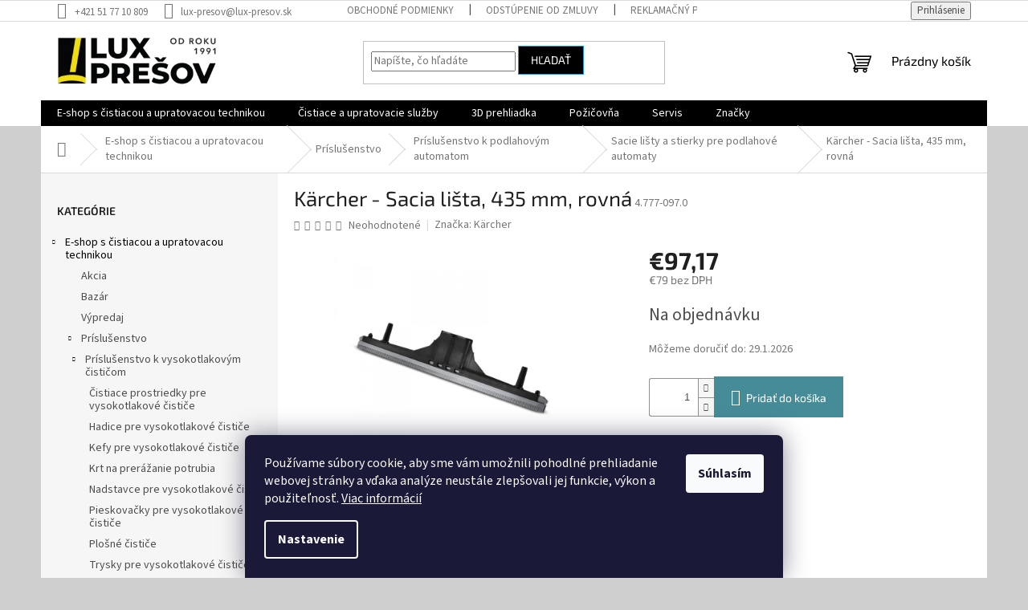

--- FILE ---
content_type: text/html; charset=utf-8
request_url: https://www.lux-karcher.sk/karcher-sacia-lista--435-mm--rovna/
body_size: 32739
content:
<!doctype html><html lang="sk" dir="ltr" class="header-background-light external-fonts-loaded"><head><meta charset="utf-8" /><meta name="viewport" content="width=device-width,initial-scale=1" /><title>Kärcher - Sacia lišta, 435 mm, rovná - lux-presov.sk</title><link rel="preconnect" href="https://cdn.myshoptet.com" /><link rel="dns-prefetch" href="https://cdn.myshoptet.com" /><link rel="preload" href="https://cdn.myshoptet.com/prj/dist/master/cms/libs/jquery/jquery-1.11.3.min.js" as="script" /><link href="https://cdn.myshoptet.com/prj/dist/master/cms/templates/frontend_templates/shared/css/font-face/source-sans-3.css" rel="stylesheet"><link href="https://cdn.myshoptet.com/prj/dist/master/cms/templates/frontend_templates/shared/css/font-face/exo-2.css" rel="stylesheet"><link href="https://cdn.myshoptet.com/prj/dist/master/shop/dist/font-shoptet-11.css.62c94c7785ff2cea73b2.css" rel="stylesheet"><script>
dataLayer = [];
dataLayer.push({'shoptet' : {
    "pageId": 1706,
    "pageType": "productDetail",
    "currency": "EUR",
    "currencyInfo": {
        "decimalSeparator": ",",
        "exchangeRate": 1,
        "priceDecimalPlaces": 2,
        "symbol": "\u20ac",
        "symbolLeft": 1,
        "thousandSeparator": " "
    },
    "language": "sk",
    "projectId": 467557,
    "product": {
        "id": 14672,
        "guid": "d187ed4c-2806-11ec-bcaf-bc97e1a74491",
        "hasVariants": false,
        "codes": [
            {
                "code": "4.777-097.0"
            }
        ],
        "code": "4.777-097.0",
        "name": "K\u00e4rcher - Sacia li\u0161ta, 435 mm, rovn\u00e1",
        "appendix": "",
        "weight": 0.22500000000000001,
        "manufacturer": "K\u00e4rcher",
        "manufacturerGuid": "1EF5334383EC6F468FA1DA0BA3DED3EE",
        "currentCategory": "E-shop s \u010distiacou a upratovacou technikou | Pr\u00edslu\u0161enstvo | Pr\u00edslu\u0161enstvo k podlahov\u00fdm automatom | Sacie li\u0161ty a stierky pre podlahov\u00e9 automaty",
        "currentCategoryGuid": "17c46c65-280e-11ec-ac23-ac1f6b0076ec",
        "defaultCategory": "E-shop s \u010distiacou a upratovacou technikou | Pr\u00edslu\u0161enstvo | Pr\u00edslu\u0161enstvo k podlahov\u00fdm automatom | Sacie li\u0161ty a stierky pre podlahov\u00e9 automaty",
        "defaultCategoryGuid": "17c46c65-280e-11ec-ac23-ac1f6b0076ec",
        "currency": "EUR",
        "priceWithVat": 97.170000000000002
    },
    "stocks": [
        {
            "id": "ext",
            "title": "Sklad",
            "isDeliveryPoint": 0,
            "visibleOnEshop": 1
        }
    ],
    "cartInfo": {
        "id": null,
        "freeShipping": false,
        "freeShippingFrom": 200,
        "leftToFreeGift": {
            "formattedPrice": "\u20ac0",
            "priceLeft": 0
        },
        "freeGift": false,
        "leftToFreeShipping": {
            "priceLeft": 200,
            "dependOnRegion": 0,
            "formattedPrice": "\u20ac200"
        },
        "discountCoupon": [],
        "getNoBillingShippingPrice": {
            "withoutVat": 0,
            "vat": 0,
            "withVat": 0
        },
        "cartItems": [],
        "taxMode": "ORDINARY"
    },
    "cart": [],
    "customer": {
        "priceRatio": 1,
        "priceListId": 1,
        "groupId": null,
        "registered": false,
        "mainAccount": false
    }
}});
dataLayer.push({'cookie_consent' : {
    "marketing": "denied",
    "analytics": "denied"
}});
document.addEventListener('DOMContentLoaded', function() {
    shoptet.consent.onAccept(function(agreements) {
        if (agreements.length == 0) {
            return;
        }
        dataLayer.push({
            'cookie_consent' : {
                'marketing' : (agreements.includes(shoptet.config.cookiesConsentOptPersonalisation)
                    ? 'granted' : 'denied'),
                'analytics': (agreements.includes(shoptet.config.cookiesConsentOptAnalytics)
                    ? 'granted' : 'denied')
            },
            'event': 'cookie_consent'
        });
    });
});
</script>

<!-- Google Tag Manager -->
<script>(function(w,d,s,l,i){w[l]=w[l]||[];w[l].push({'gtm.start':
new Date().getTime(),event:'gtm.js'});var f=d.getElementsByTagName(s)[0],
j=d.createElement(s),dl=l!='dataLayer'?'&l='+l:'';j.async=true;j.src=
'https://www.googletagmanager.com/gtm.js?id='+i+dl;f.parentNode.insertBefore(j,f);
})(window,document,'script','dataLayer','GTM-NKLMNGX');</script>
<!-- End Google Tag Manager -->

<meta property="og:type" content="website"><meta property="og:site_name" content="lux-karcher.sk"><meta property="og:url" content="https://www.lux-karcher.sk/karcher-sacia-lista--435-mm--rovna/"><meta property="og:title" content="Kärcher - Sacia lišta, 435 mm, rovná - lux-presov.sk"><meta name="author" content="lux-presov.sk"><meta name="web_author" content="Shoptet.sk"><meta name="dcterms.rightsHolder" content="www.lux-karcher.sk"><meta name="robots" content="index,follow"><meta property="og:image" content="https://cdn.myshoptet.com/usr/www.lux-karcher.sk/user/shop/big/14672-1_karcher-sacia-lista--435-mm--rovna-4-777-097-0.jpg?67c6b482"><meta property="og:description" content="Kärcher - Sacia lišta, 435 mm, rovná. Pre verzie BR 40/10"><meta name="description" content="Kärcher - Sacia lišta, 435 mm, rovná. Pre verzie BR 40/10"><meta name="google-site-verification" content="206520916"><meta property="product:price:amount" content="97.17"><meta property="product:price:currency" content="EUR"><style>:root {--color-primary: #000000;--color-primary-h: 0;--color-primary-s: 0%;--color-primary-l: 0%;--color-primary-hover: #1997e5;--color-primary-hover-h: 203;--color-primary-hover-s: 80%;--color-primary-hover-l: 50%;--color-secondary: #468c98;--color-secondary-h: 189;--color-secondary-s: 37%;--color-secondary-l: 44%;--color-secondary-hover: #3b7580;--color-secondary-hover-h: 190;--color-secondary-hover-s: 37%;--color-secondary-hover-l: 37%;--color-tertiary: #000000;--color-tertiary-h: 0;--color-tertiary-s: 0%;--color-tertiary-l: 0%;--color-tertiary-hover: #1997e5;--color-tertiary-hover-h: 203;--color-tertiary-hover-s: 80%;--color-tertiary-hover-l: 50%;--color-header-background: #ffffff;--template-font: "Source Sans 3";--template-headings-font: "Exo 2";--header-background-url: none;--cookies-notice-background: #1A1937;--cookies-notice-color: #F8FAFB;--cookies-notice-button-hover: #f5f5f5;--cookies-notice-link-hover: #27263f;--templates-update-management-preview-mode-content: "Náhľad aktualizácií šablóny je aktívny pre váš prehliadač."}</style>
    
    <link href="https://cdn.myshoptet.com/prj/dist/master/shop/dist/main-11.less.5a24dcbbdabfd189c152.css" rel="stylesheet" />
                <link href="https://cdn.myshoptet.com/prj/dist/master/shop/dist/mobile-header-v1-11.less.1ee105d41b5f713c21aa.css" rel="stylesheet" />
    
    <script>var shoptet = shoptet || {};</script>
    <script src="https://cdn.myshoptet.com/prj/dist/master/shop/dist/main-3g-header.js.05f199e7fd2450312de2.js"></script>
<!-- User include --><!-- api 473(125) html code header -->

                <style>
                    #order-billing-methods .radio-wrapper[data-guid="743ee9e2-688c-11f0-b3df-46f5e0b311ed"]:not(.cgapplepay), #order-billing-methods .radio-wrapper[data-guid="74498a48-688c-11f0-b3df-46f5e0b311ed"]:not(.cggooglepay) {
                        display: none;
                    }
                </style>
                <script type="text/javascript">
                    document.addEventListener('DOMContentLoaded', function() {
                        if (getShoptetDataLayer('pageType') === 'billingAndShipping') {
                            
                try {
                    if (window.ApplePaySession && window.ApplePaySession.canMakePayments()) {
                        
                        if (document.querySelector('#order-billing-methods .radio-wrapper[data-guid="743ee9e2-688c-11f0-b3df-46f5e0b311ed"]')) {
                            document.querySelector('#order-billing-methods .radio-wrapper[data-guid="743ee9e2-688c-11f0-b3df-46f5e0b311ed"]').classList.add('cgapplepay');
                        }
                        
                    }
                } catch (err) {} 
            
                            
                const cgBaseCardPaymentMethod = {
                        type: 'CARD',
                        parameters: {
                            allowedAuthMethods: ["PAN_ONLY", "CRYPTOGRAM_3DS"],
                            allowedCardNetworks: [/*"AMEX", "DISCOVER", "INTERAC", "JCB",*/ "MASTERCARD", "VISA"]
                        }
                };
                
                function cgLoadScript(src, callback)
                {
                    var s,
                        r,
                        t;
                    r = false;
                    s = document.createElement('script');
                    s.type = 'text/javascript';
                    s.src = src;
                    s.onload = s.onreadystatechange = function() {
                        if ( !r && (!this.readyState || this.readyState == 'complete') )
                        {
                            r = true;
                            callback();
                        }
                    };
                    t = document.getElementsByTagName('script')[0];
                    t.parentNode.insertBefore(s, t);
                } 
                
                function cgGetGoogleIsReadyToPayRequest() {
                    return Object.assign(
                        {},
                        {
                            apiVersion: 2,
                            apiVersionMinor: 0
                        },
                        {
                            allowedPaymentMethods: [cgBaseCardPaymentMethod]
                        }
                    );
                }

                function onCgGooglePayLoaded() {
                    let paymentsClient = new google.payments.api.PaymentsClient({environment: 'PRODUCTION'});
                    paymentsClient.isReadyToPay(cgGetGoogleIsReadyToPayRequest()).then(function(response) {
                        if (response.result) {
                            
                        if (document.querySelector('#order-billing-methods .radio-wrapper[data-guid="74498a48-688c-11f0-b3df-46f5e0b311ed"]')) {
                            document.querySelector('#order-billing-methods .radio-wrapper[data-guid="74498a48-688c-11f0-b3df-46f5e0b311ed"]').classList.add('cggooglepay');
                        }
                        	 	 	 	 	 
                        }
                    })
                    .catch(function(err) {});
                }
                
                cgLoadScript('https://pay.google.com/gp/p/js/pay.js', onCgGooglePayLoaded);
            
                        }
                    });
                </script> 
                
<!-- api 498(150) html code header -->
<script async src="https://scripts.luigisbox.tech/LBX-335092.js"></script>
<!-- project html code header -->
<meta name="google-site-verification" content="pWyUyWqHsQTJ2EcVplxMTlrZPQnEtDMbr3qTn6vjpkU" />


<!-- /User include --><link rel="shortcut icon" href="/favicon.ico" type="image/x-icon" /><link rel="canonical" href="https://www.lux-karcher.sk/karcher-sacia-lista--435-mm--rovna/" />    <script>
        var _hwq = _hwq || [];
        _hwq.push(['setKey', 'C06013B2FEEB58FD046F0057202BA72B']);
        _hwq.push(['setTopPos', '0']);
        _hwq.push(['showWidget', '21']);
        (function() {
            var ho = document.createElement('script');
            ho.src = 'https://sk.im9.cz/direct/i/gjs.php?n=wdgt&sak=C06013B2FEEB58FD046F0057202BA72B';
            var s = document.getElementsByTagName('script')[0]; s.parentNode.insertBefore(ho, s);
        })();
    </script>
<style>/* custom background */@media (min-width: 992px) {body {background-color: #cfcfcf ;background-position: left top;background-repeat: repeat !important;background-attachment: fixed;}}</style>    <!-- Global site tag (gtag.js) - Google Analytics -->
    <script async src="https://www.googletagmanager.com/gtag/js?id=G-DCQ7ZVKFMN"></script>
    <script>
        
        window.dataLayer = window.dataLayer || [];
        function gtag(){dataLayer.push(arguments);}
        

                    console.debug('default consent data');

            gtag('consent', 'default', {"ad_storage":"denied","analytics_storage":"denied","ad_user_data":"denied","ad_personalization":"denied","wait_for_update":500});
            dataLayer.push({
                'event': 'default_consent'
            });
        
        gtag('js', new Date());

                gtag('config', 'UA-161808272-2', { 'groups': "UA" });
        
                gtag('config', 'G-DCQ7ZVKFMN', {"groups":"GA4","send_page_view":false,"content_group":"productDetail","currency":"EUR","page_language":"sk"});
        
                gtag('config', 'AW-654325101', {"allow_enhanced_conversions":true});
        
        
        
        
        
                    gtag('event', 'page_view', {"send_to":"GA4","page_language":"sk","content_group":"productDetail","currency":"EUR"});
        
                gtag('set', 'currency', 'EUR');

        gtag('event', 'view_item', {
            "send_to": "UA",
            "items": [
                {
                    "id": "4.777-097.0",
                    "name": "K\u00e4rcher - Sacia li\u0161ta, 435 mm, rovn\u00e1",
                    "category": "E-shop s \u010distiacou a upratovacou technikou \/ Pr\u00edslu\u0161enstvo \/ Pr\u00edslu\u0161enstvo k podlahov\u00fdm automatom \/ Sacie li\u0161ty a stierky pre podlahov\u00e9 automaty",
                                        "brand": "K\u00e4rcher",
                                                            "price": 79
                }
            ]
        });
        
        
        
        
        
                    gtag('event', 'view_item', {"send_to":"GA4","page_language":"sk","content_group":"productDetail","value":79,"currency":"EUR","items":[{"item_id":"4.777-097.0","item_name":"K\u00e4rcher - Sacia li\u0161ta, 435 mm, rovn\u00e1","item_brand":"K\u00e4rcher","item_category":"E-shop s \u010distiacou a upratovacou technikou","item_category2":"Pr\u00edslu\u0161enstvo","item_category3":"Pr\u00edslu\u0161enstvo k podlahov\u00fdm automatom","item_category4":"Sacie li\u0161ty a stierky pre podlahov\u00e9 automaty","price":79,"quantity":1,"index":0}]});
        
        
        
        
        
        
        
        document.addEventListener('DOMContentLoaded', function() {
            if (typeof shoptet.tracking !== 'undefined') {
                for (var id in shoptet.tracking.bannersList) {
                    gtag('event', 'view_promotion', {
                        "send_to": "UA",
                        "promotions": [
                            {
                                "id": shoptet.tracking.bannersList[id].id,
                                "name": shoptet.tracking.bannersList[id].name,
                                "position": shoptet.tracking.bannersList[id].position
                            }
                        ]
                    });
                }
            }

            shoptet.consent.onAccept(function(agreements) {
                if (agreements.length !== 0) {
                    console.debug('gtag consent accept');
                    var gtagConsentPayload =  {
                        'ad_storage': agreements.includes(shoptet.config.cookiesConsentOptPersonalisation)
                            ? 'granted' : 'denied',
                        'analytics_storage': agreements.includes(shoptet.config.cookiesConsentOptAnalytics)
                            ? 'granted' : 'denied',
                                                                                                'ad_user_data': agreements.includes(shoptet.config.cookiesConsentOptPersonalisation)
                            ? 'granted' : 'denied',
                        'ad_personalization': agreements.includes(shoptet.config.cookiesConsentOptPersonalisation)
                            ? 'granted' : 'denied',
                        };
                    console.debug('update consent data', gtagConsentPayload);
                    gtag('consent', 'update', gtagConsentPayload);
                    dataLayer.push(
                        { 'event': 'update_consent' }
                    );
                }
            });
        });
    </script>
<script>
    (function(t, r, a, c, k, i, n, g) { t['ROIDataObject'] = k;
    t[k]=t[k]||function(){ (t[k].q=t[k].q||[]).push(arguments) },t[k].c=i;n=r.createElement(a),
    g=r.getElementsByTagName(a)[0];n.async=1;n.src=c;g.parentNode.insertBefore(n,g)
    })(window, document, 'script', '//www.heureka.sk/ocm/sdk.js?source=shoptet&version=2&page=product_detail', 'heureka', 'sk');

    heureka('set_user_consent', 0);
</script>
</head><body class="desktop id-1706 in-sacie-listy-a-stierky-pre-podlahove-automaty template-11 type-product type-detail multiple-columns-body columns-3 ums_forms_redesign--off ums_a11y_category_page--on ums_discussion_rating_forms--off ums_flags_display_unification--on ums_a11y_login--on mobile-header-version-1"><noscript>
    <style>
        #header {
            padding-top: 0;
            position: relative !important;
            top: 0;
        }
        .header-navigation {
            position: relative !important;
        }
        .overall-wrapper {
            margin: 0 !important;
        }
        body:not(.ready) {
            visibility: visible !important;
        }
    </style>
    <div class="no-javascript">
        <div class="no-javascript__title">Musíte zmeniť nastavenie vášho prehliadača</div>
        <div class="no-javascript__text">Pozrite sa na: <a href="https://www.google.com/support/bin/answer.py?answer=23852">Ako povoliť JavaScript vo vašom prehliadači</a>.</div>
        <div class="no-javascript__text">Ak používate software na blokovanie reklám, možno bude potrebné, aby ste povolili JavaScript z tejto stránky.</div>
        <div class="no-javascript__text">Ďakujeme.</div>
    </div>
</noscript>

        <div id="fb-root"></div>
        <script>
            window.fbAsyncInit = function() {
                FB.init({
                    autoLogAppEvents : true,
                    xfbml            : true,
                    version          : 'v24.0'
                });
            };
        </script>
        <script async defer crossorigin="anonymous" src="https://connect.facebook.net/sk_SK/sdk.js#xfbml=1&version=v24.0"></script>
<!-- Google Tag Manager (noscript) -->
<noscript><iframe src="https://www.googletagmanager.com/ns.html?id=GTM-NKLMNGX"
height="0" width="0" style="display:none;visibility:hidden"></iframe></noscript>
<!-- End Google Tag Manager (noscript) -->

    <div class="siteCookies siteCookies--bottom siteCookies--dark js-siteCookies" role="dialog" data-testid="cookiesPopup" data-nosnippet>
        <div class="siteCookies__form">
            <div class="siteCookies__content">
                <div class="siteCookies__text">
                    Používame súbory cookie, aby sme vám umožnili pohodlné prehliadanie webovej stránky a vďaka analýze neustále zlepšovali jej funkcie, výkon a použiteľnosť. <a href="https://505555.myshoptet.com/podmienky-ochrany-osobnych-udajov/" target="_blank" rel="noopener noreferrer">Viac informácií</a>
                </div>
                <p class="siteCookies__links">
                    <button class="siteCookies__link js-cookies-settings" aria-label="Nastavenia cookies" data-testid="cookiesSettings">Nastavenie</button>
                </p>
            </div>
            <div class="siteCookies__buttonWrap">
                                <button class="siteCookies__button js-cookiesConsentSubmit" value="all" aria-label="Prijať cookies" data-testid="buttonCookiesAccept">Súhlasím</button>
            </div>
        </div>
        <script>
            document.addEventListener("DOMContentLoaded", () => {
                const siteCookies = document.querySelector('.js-siteCookies');
                document.addEventListener("scroll", shoptet.common.throttle(() => {
                    const st = document.documentElement.scrollTop;
                    if (st > 1) {
                        siteCookies.classList.add('siteCookies--scrolled');
                    } else {
                        siteCookies.classList.remove('siteCookies--scrolled');
                    }
                }, 100));
            });
        </script>
    </div>
<a href="#content" class="skip-link sr-only">Prejsť na obsah</a><div class="overall-wrapper"><div class="user-action"><div class="container">
    <div class="user-action-in">
                    <div id="login" class="user-action-login popup-widget login-widget" role="dialog" aria-labelledby="loginHeading">
        <div class="popup-widget-inner">
                            <h2 id="loginHeading">Prihlásenie k vášmu účtu</h2><div id="customerLogin"><form action="/action/Customer/Login/" method="post" id="formLoginIncluded" class="csrf-enabled formLogin" data-testid="formLogin"><input type="hidden" name="referer" value="" /><div class="form-group"><div class="input-wrapper email js-validated-element-wrapper no-label"><input type="email" name="email" class="form-control" autofocus placeholder="E-mailová adresa (napr. jan@novak.sk)" data-testid="inputEmail" autocomplete="email" required /></div></div><div class="form-group"><div class="input-wrapper password js-validated-element-wrapper no-label"><input type="password" name="password" class="form-control" placeholder="Heslo" data-testid="inputPassword" autocomplete="current-password" required /><span class="no-display">Nemôžete vyplniť toto pole</span><input type="text" name="surname" value="" class="no-display" /></div></div><div class="form-group"><div class="login-wrapper"><button type="submit" class="btn btn-secondary btn-text btn-login" data-testid="buttonSubmit">Prihlásiť sa</button><div class="password-helper"><a href="/registracia/" data-testid="signup" rel="nofollow">Nová registrácia</a><a href="/klient/zabudnute-heslo/" rel="nofollow">Zabudnuté heslo</a></div></div></div><div class="social-login-buttons"><div class="social-login-buttons-divider"><span>alebo</span></div><div class="form-group"><a href="/action/Social/login/?provider=Facebook" class="login-btn facebook" rel="nofollow"><span class="login-facebook-icon"></span><strong>Prihlásiť sa cez Facebook</strong></a></div><div class="form-group"><a href="/action/Social/login/?provider=Google" class="login-btn google" rel="nofollow"><span class="login-google-icon"></span><strong>Prihlásiť sa cez Google</strong></a></div></div></form>
</div>                    </div>
    </div>

                            <div id="cart-widget" class="user-action-cart popup-widget cart-widget loader-wrapper" data-testid="popupCartWidget" role="dialog" aria-hidden="true">
    <div class="popup-widget-inner cart-widget-inner place-cart-here">
        <div class="loader-overlay">
            <div class="loader"></div>
        </div>
    </div>

    <div class="cart-widget-button">
        <a href="/kosik/" class="btn btn-conversion" id="continue-order-button" rel="nofollow" data-testid="buttonNextStep">Pokračovať do košíka</a>
    </div>
</div>
            </div>
</div>
</div><div class="top-navigation-bar" data-testid="topNavigationBar">

    <div class="container">

        <div class="top-navigation-contacts">
            <strong>Zákaznícka podpora:</strong><a href="tel:+421517710809" class="project-phone" aria-label="Zavolať na +421517710809" data-testid="contactboxPhone"><span>+421 51 77 10 809</span></a><a href="mailto:lux-presov@lux-presov.sk" class="project-email" data-testid="contactboxEmail"><span>lux-presov@lux-presov.sk</span></a>        </div>

                            <div class="top-navigation-menu">
                <div class="top-navigation-menu-trigger"></div>
                <ul class="top-navigation-bar-menu">
                                            <li class="top-navigation-menu-item-39">
                            <a href="/obchodne-podmienky/">Obchodné podmienky</a>
                        </li>
                                            <li class="top-navigation-menu-item-691">
                            <a href="/odstupenie-od-zmluvy-2/">Odstúpenie od zmluvy</a>
                        </li>
                                            <li class="top-navigation-menu-item-1607">
                            <a href="/reklamacny-poriadok-2/">Reklamačný poriadok</a>
                        </li>
                                            <li class="top-navigation-menu-item-2052">
                            <a href="/platobne-metody-2/">Platobné metódy</a>
                        </li>
                                            <li class="top-navigation-menu-item-1610">
                            <a href="/o-nas-3/">O nás</a>
                        </li>
                                            <li class="top-navigation-menu-item-29">
                            <a href="/kontakty/">Kontakty</a>
                        </li>
                                    </ul>
                <ul class="top-navigation-bar-menu-helper"></ul>
            </div>
        
        <div class="top-navigation-tools">
            <div class="responsive-tools">
                <a href="#" class="toggle-window" data-target="search" aria-label="Hľadať" data-testid="linkSearchIcon"></a>
                                                            <a href="#" class="toggle-window" data-target="login"></a>
                                                    <a href="#" class="toggle-window" data-target="navigation" aria-label="Menu" data-testid="hamburgerMenu"></a>
            </div>
                        <button class="top-nav-button top-nav-button-login toggle-window" type="button" data-target="login" aria-haspopup="dialog" aria-controls="login" aria-expanded="false" data-testid="signin"><span>Prihlásenie</span></button>        </div>

    </div>

</div>
<header id="header"><div class="container navigation-wrapper">
    <div class="header-top">
        <div class="site-name-wrapper">
            <div class="site-name"><a href="/" data-testid="linkWebsiteLogo"><img src="https://cdn.myshoptet.com/usr/www.lux-karcher.sk/user/logos/lux_logo_zmen__ene.png" alt="lux-presov.sk" fetchpriority="low" /></a></div>        </div>
        <div class="search" itemscope itemtype="https://schema.org/WebSite">
            <meta itemprop="headline" content="Sacie lišty a stierky pre podlahové automaty"/><meta itemprop="url" content="https://www.lux-karcher.sk"/><meta itemprop="text" content="Kärcher - Sacia lišta, 435 mm, rovná. Pre verzie BR 40/10"/>            <form action="/action/ProductSearch/prepareString/" method="post"
    id="formSearchForm" class="search-form compact-form js-search-main"
    itemprop="potentialAction" itemscope itemtype="https://schema.org/SearchAction" data-testid="searchForm">
    <fieldset>
        <meta itemprop="target"
            content="https://www.lux-karcher.sk/vyhladavanie/?string={string}"/>
        <input type="hidden" name="language" value="sk"/>
        
            
<input
    type="search"
    name="string"
        class="query-input form-control search-input js-search-input"
    placeholder="Napíšte, čo hľadáte"
    autocomplete="off"
    required
    itemprop="query-input"
    aria-label="Vyhľadávanie"
    data-testid="searchInput"
>
            <button type="submit" class="btn btn-default" data-testid="searchBtn">Hľadať</button>
        
    </fieldset>
</form>
        </div>
        <div class="navigation-buttons">
                
    <a href="/kosik/" class="btn btn-icon toggle-window cart-count" data-target="cart" data-hover="true" data-redirect="true" data-testid="headerCart" rel="nofollow" aria-haspopup="dialog" aria-expanded="false" aria-controls="cart-widget">
        
                <span class="sr-only">Nákupný košík</span>
        
            <span class="cart-price visible-lg-inline-block" data-testid="headerCartPrice">
                                    Prázdny košík                            </span>
        
    
            </a>
        </div>
    </div>
    <nav id="navigation" aria-label="Hlavné menu" data-collapsible="true"><div class="navigation-in menu"><ul class="menu-level-1" role="menubar" data-testid="headerMenuItems"><li class="menu-item-1577 ext" role="none"><a href="/e-obchod/" data-testid="headerMenuItem" role="menuitem" aria-haspopup="true" aria-expanded="false"><b>E-shop s čistiacou a upratovacou technikou</b><span class="submenu-arrow"></span></a><ul class="menu-level-2" aria-label="E-shop s čistiacou a upratovacou technikou" tabindex="-1" role="menu"><li class="menu-item-1580" role="none"><a href="/akcia/" class="menu-image" data-testid="headerMenuItem" tabindex="-1" aria-hidden="true"><img src="data:image/svg+xml,%3Csvg%20width%3D%22140%22%20height%3D%22100%22%20xmlns%3D%22http%3A%2F%2Fwww.w3.org%2F2000%2Fsvg%22%3E%3C%2Fsvg%3E" alt="" aria-hidden="true" width="140" height="100"  data-src="https://cdn.myshoptet.com/usr/www.lux-karcher.sk/user/categories/thumb/akcia.png" fetchpriority="low" /></a><div><a href="/akcia/" data-testid="headerMenuItem" role="menuitem"><span>Akcia</span></a>
                        </div></li><li class="menu-item-2024" role="none"><a href="/bazar/" class="menu-image" data-testid="headerMenuItem" tabindex="-1" aria-hidden="true"><img src="data:image/svg+xml,%3Csvg%20width%3D%22140%22%20height%3D%22100%22%20xmlns%3D%22http%3A%2F%2Fwww.w3.org%2F2000%2Fsvg%22%3E%3C%2Fsvg%3E" alt="" aria-hidden="true" width="140" height="100"  data-src="https://cdn.myshoptet.com/usr/www.lux-karcher.sk/user/categories/thumb/bazar.png" fetchpriority="low" /></a><div><a href="/bazar/" data-testid="headerMenuItem" role="menuitem"><span>Bazár</span></a>
                        </div></li><li class="menu-item-1586" role="none"><a href="/vypredaj/" class="menu-image" data-testid="headerMenuItem" tabindex="-1" aria-hidden="true"><img src="data:image/svg+xml,%3Csvg%20width%3D%22140%22%20height%3D%22100%22%20xmlns%3D%22http%3A%2F%2Fwww.w3.org%2F2000%2Fsvg%22%3E%3C%2Fsvg%3E" alt="" aria-hidden="true" width="140" height="100"  data-src="https://cdn.myshoptet.com/usr/www.lux-karcher.sk/user/categories/thumb/v__predaj.png" fetchpriority="low" /></a><div><a href="/vypredaj/" data-testid="headerMenuItem" role="menuitem"><span>Výpredaj</span></a>
                        </div></li><li class="menu-item-1622 has-third-level" role="none"><a href="/prislusenstvo/" class="menu-image" data-testid="headerMenuItem" tabindex="-1" aria-hidden="true"><img src="data:image/svg+xml,%3Csvg%20width%3D%22140%22%20height%3D%22100%22%20xmlns%3D%22http%3A%2F%2Fwww.w3.org%2F2000%2Fsvg%22%3E%3C%2Fsvg%3E" alt="" aria-hidden="true" width="140" height="100"  data-src="https://cdn.myshoptet.com/usr/www.lux-karcher.sk/user/categories/thumb/15f47642c4250e-prislusenstvo.jpg" fetchpriority="low" /></a><div><a href="/prislusenstvo/" data-testid="headerMenuItem" role="menuitem"><span>Príslušenstvo</span></a>
                                                    <ul class="menu-level-3" role="menu">
                                                                    <li class="menu-item-1625" role="none">
                                        <a href="/prislusenstvo-k-vysokotlakovym-cisticom/" data-testid="headerMenuItem" role="menuitem">
                                            Príslušenstvo k vysokotlakovým čističom</a>,                                    </li>
                                                                    <li class="menu-item-1655" role="none">
                                        <a href="/prislusenstvo-k-vysavacom/" data-testid="headerMenuItem" role="menuitem">
                                            Príslušenstvo k vysávačom</a>,                                    </li>
                                                                    <li class="menu-item-1673" role="none">
                                        <a href="/prislusenstvo-k-parnym-cisticom/" data-testid="headerMenuItem" role="menuitem">
                                            Príslušenstvo k parným čističom</a>,                                    </li>
                                                                    <li class="menu-item-1685" role="none">
                                        <a href="/prislusenstvo-k-tepovacom/" data-testid="headerMenuItem" role="menuitem">
                                            Príslušenstvo k tepovačom</a>,                                    </li>
                                                                    <li class="menu-item-1688" role="none">
                                        <a href="/prislusenstvo-k-podlahovym-automatom/" data-testid="headerMenuItem" role="menuitem">
                                            Príslušenstvo k podlahovým automatom</a>,                                    </li>
                                                                    <li class="menu-item-1829" role="none">
                                        <a href="/prislusenstvo-k-zahradnej-technike/" data-testid="headerMenuItem" role="menuitem">
                                            Príslušenstvo k záhradnej technike</a>,                                    </li>
                                                                    <li class="menu-item-2031" role="none">
                                        <a href="/prislusenstvo-k-upratovacim-a-hotelovym-vozikom/" data-testid="headerMenuItem" role="menuitem">
                                            Príslušenstvo k upratovacím a hotelovým vozíkom</a>,                                    </li>
                                                                    <li class="menu-item-1715" role="none">
                                        <a href="/prislusenstvo-k-cisticom-skla/" data-testid="headerMenuItem" role="menuitem">
                                            Príslušenstvo k čističom skla</a>,                                    </li>
                                                                    <li class="menu-item-1718" role="none">
                                        <a href="/prislusenstvo-k-sterilizatorom/" data-testid="headerMenuItem" role="menuitem">
                                            Príslušenstvo k sterilizátorom</a>,                                    </li>
                                                                    <li class="menu-item-1721" role="none">
                                        <a href="/spojky-a-adaptery/" data-testid="headerMenuItem" role="menuitem">
                                            Spojky a adaptéry</a>                                    </li>
                                                            </ul>
                        </div></li><li class="menu-item-1589 has-third-level" role="none"><a href="/vysokotlakove-cistice--vapky/" class="menu-image" data-testid="headerMenuItem" tabindex="-1" aria-hidden="true"><img src="data:image/svg+xml,%3Csvg%20width%3D%22140%22%20height%3D%22100%22%20xmlns%3D%22http%3A%2F%2Fwww.w3.org%2F2000%2Fsvg%22%3E%3C%2Fsvg%3E" alt="" aria-hidden="true" width="140" height="100"  data-src="https://cdn.myshoptet.com/usr/www.lux-karcher.sk/user/categories/thumb/vysokotlakov_____isti__e.jpg" fetchpriority="low" /></a><div><a href="/vysokotlakove-cistice--vapky/" data-testid="headerMenuItem" role="menuitem"><span>Vysokotlakové čističe</span></a>
                                                    <ul class="menu-level-3" role="menu">
                                                                    <li class="menu-item-1244" role="none">
                                        <a href="/vysokotlakove-cistice--vapky-dom-a-zahrada/" data-testid="headerMenuItem" role="menuitem">
                                            Dom a záhrada</a>,                                    </li>
                                                                    <li class="menu-item-1250" role="none">
                                        <a href="/vysokotlakove-cistice--vapky-priemysel-a-podnikanie/" data-testid="headerMenuItem" role="menuitem">
                                            Priemysel a podnikanie</a>                                    </li>
                                                            </ul>
                        </div></li><li class="menu-item-1508 has-third-level" role="none"><a href="/vysokotlakove-cistice--vapky--s-ohrevom/" class="menu-image" data-testid="headerMenuItem" tabindex="-1" aria-hidden="true"><img src="data:image/svg+xml,%3Csvg%20width%3D%22140%22%20height%3D%22100%22%20xmlns%3D%22http%3A%2F%2Fwww.w3.org%2F2000%2Fsvg%22%3E%3C%2Fsvg%3E" alt="" aria-hidden="true" width="140" height="100"  data-src="https://cdn.myshoptet.com/usr/www.lux-karcher.sk/user/categories/thumb/65ea6caf4f1916.png" fetchpriority="low" /></a><div><a href="/vysokotlakove-cistice--vapky--s-ohrevom/" data-testid="headerMenuItem" role="menuitem"><span>Vysokotlakové čističe s ohrevom</span></a>
                                                    <ul class="menu-level-3" role="menu">
                                                                    <li class="menu-item-1241" role="none">
                                        <a href="/vysokotlakove-cistice--vapky--s-ohrevom-dom-a-zahrada/" data-testid="headerMenuItem" role="menuitem">
                                            Dom a záhrada</a>,                                    </li>
                                                                    <li class="menu-item-1253" role="none">
                                        <a href="/vysokotlakove-cistice--vapky--s-ohrevom-priemysel-a-podnikanie/" data-testid="headerMenuItem" role="menuitem">
                                            Priemysel a podnikanie</a>                                    </li>
                                                            </ul>
                        </div></li><li class="menu-item-1511 has-third-level" role="none"><a href="/vysavace-na-sucho/" class="menu-image" data-testid="headerMenuItem" tabindex="-1" aria-hidden="true"><img src="data:image/svg+xml,%3Csvg%20width%3D%22140%22%20height%3D%22100%22%20xmlns%3D%22http%3A%2F%2Fwww.w3.org%2F2000%2Fsvg%22%3E%3C%2Fsvg%3E" alt="" aria-hidden="true" width="140" height="100"  data-src="https://cdn.myshoptet.com/usr/www.lux-karcher.sk/user/categories/thumb/x5ea6c7c15647d.jpg" fetchpriority="low" /></a><div><a href="/vysavace-na-sucho/" data-testid="headerMenuItem" role="menuitem"><span>Vysávače na sucho</span></a>
                                                    <ul class="menu-level-3" role="menu">
                                                                    <li class="menu-item-1211" role="none">
                                        <a href="/vysavace-na-sucho-dom-a-zahrada/" data-testid="headerMenuItem" role="menuitem">
                                            Dom a záhrada</a>,                                    </li>
                                                                    <li class="menu-item-1259" role="none">
                                        <a href="/vysavace-na-sucho-priemysel-a-podnikanie/" data-testid="headerMenuItem" role="menuitem">
                                            Priemysel a podnikanie</a>                                    </li>
                                                            </ul>
                        </div></li><li class="menu-item-1514 has-third-level" role="none"><a href="/vysavace-na-mokro-sucho/" class="menu-image" data-testid="headerMenuItem" tabindex="-1" aria-hidden="true"><img src="data:image/svg+xml,%3Csvg%20width%3D%22140%22%20height%3D%22100%22%20xmlns%3D%22http%3A%2F%2Fwww.w3.org%2F2000%2Fsvg%22%3E%3C%2Fsvg%3E" alt="" aria-hidden="true" width="140" height="100"  data-src="https://cdn.myshoptet.com/usr/www.lux-karcher.sk/user/categories/thumb/g5ea6c7ef1a63a.jpg" fetchpriority="low" /></a><div><a href="/vysavace-na-mokro-sucho/" data-testid="headerMenuItem" role="menuitem"><span>Vysávače na mokro-sucho</span></a>
                                                    <ul class="menu-level-3" role="menu">
                                                                    <li class="menu-item-1208" role="none">
                                        <a href="/vysavace-na-mokro-sucho-dom-a-zahrada/" data-testid="headerMenuItem" role="menuitem">
                                            Dom a záhrada</a>,                                    </li>
                                                                    <li class="menu-item-1256" role="none">
                                        <a href="/vysavace-na-mokro-sucho-priemysel-a-podnikanie/" data-testid="headerMenuItem" role="menuitem">
                                            Priemysel a podnikanie</a>                                    </li>
                                                            </ul>
                        </div></li><li class="menu-item-1199" role="none"><a href="/vysavace-na-popol/" class="menu-image" data-testid="headerMenuItem" tabindex="-1" aria-hidden="true"><img src="data:image/svg+xml,%3Csvg%20width%3D%22140%22%20height%3D%22100%22%20xmlns%3D%22http%3A%2F%2Fwww.w3.org%2F2000%2Fsvg%22%3E%3C%2Fsvg%3E" alt="" aria-hidden="true" width="140" height="100"  data-src="https://cdn.myshoptet.com/usr/www.lux-karcher.sk/user/categories/thumb/35ea6cbbf06c52.jpg" fetchpriority="low" /></a><div><a href="/vysavace-na-popol/" data-testid="headerMenuItem" role="menuitem"><span>Vysávače na popol</span></a>
                        </div></li><li class="menu-item-1430 has-third-level" role="none"><a href="/tepovace-extraktory/" class="menu-image" data-testid="headerMenuItem" tabindex="-1" aria-hidden="true"><img src="data:image/svg+xml,%3Csvg%20width%3D%22140%22%20height%3D%22100%22%20xmlns%3D%22http%3A%2F%2Fwww.w3.org%2F2000%2Fsvg%22%3E%3C%2Fsvg%3E" alt="" aria-hidden="true" width="140" height="100"  data-src="https://cdn.myshoptet.com/usr/www.lux-karcher.sk/user/categories/thumb/d5eba67a2f244c-tepovace.jpg" fetchpriority="low" /></a><div><a href="/tepovace-extraktory/" data-testid="headerMenuItem" role="menuitem"><span>Tepovače - extraktory</span></a>
                                                    <ul class="menu-level-3" role="menu">
                                                                    <li class="menu-item-1220" role="none">
                                        <a href="/tepovace-extraktory-dom-a-zahrada/" data-testid="headerMenuItem" role="menuitem">
                                            Dom a záhrada</a>,                                    </li>
                                                                    <li class="menu-item-1223" role="none">
                                        <a href="/tepovace-extraktory-priemysel-a-podnikanie/" data-testid="headerMenuItem" role="menuitem">
                                            Priemysel a podnikanie</a>                                    </li>
                                                            </ul>
                        </div></li><li class="menu-item-1436 has-third-level" role="none"><a href="/parne-cistice/" class="menu-image" data-testid="headerMenuItem" tabindex="-1" aria-hidden="true"><img src="data:image/svg+xml,%3Csvg%20width%3D%22140%22%20height%3D%22100%22%20xmlns%3D%22http%3A%2F%2Fwww.w3.org%2F2000%2Fsvg%22%3E%3C%2Fsvg%3E" alt="" aria-hidden="true" width="140" height="100"  data-src="https://cdn.myshoptet.com/usr/www.lux-karcher.sk/user/categories/thumb/w5eba67a224312-parne-cistice.jpg" fetchpriority="low" /></a><div><a href="/parne-cistice/" data-testid="headerMenuItem" role="menuitem"><span>Parné čističe</span></a>
                                                    <ul class="menu-level-3" role="menu">
                                                                    <li class="menu-item-1202" role="none">
                                        <a href="/parne-cistice-dom-a-zahrada/" data-testid="headerMenuItem" role="menuitem">
                                            Dom a záhrada</a>,                                    </li>
                                                                    <li class="menu-item-1229" role="none">
                                        <a href="/parne-cistice-priemysel-a-podnikanie/" data-testid="headerMenuItem" role="menuitem">
                                            Priemysel a podnikanie</a>                                    </li>
                                                            </ul>
                        </div></li><li class="menu-item-1517 has-third-level" role="none"><a href="/parne-vysavace/" class="menu-image" data-testid="headerMenuItem" tabindex="-1" aria-hidden="true"><img src="data:image/svg+xml,%3Csvg%20width%3D%22140%22%20height%3D%22100%22%20xmlns%3D%22http%3A%2F%2Fwww.w3.org%2F2000%2Fsvg%22%3E%3C%2Fsvg%3E" alt="" aria-hidden="true" width="140" height="100"  data-src="https://cdn.myshoptet.com/usr/www.lux-karcher.sk/user/categories/thumb/25ea6cbcb087a2.jpg" fetchpriority="low" /></a><div><a href="/parne-vysavace/" data-testid="headerMenuItem" role="menuitem"><span>Parné vysávače</span></a>
                                                    <ul class="menu-level-3" role="menu">
                                                                    <li class="menu-item-1406" role="none">
                                        <a href="/parne-vysavace-dom-a-zahrada/" data-testid="headerMenuItem" role="menuitem">
                                            Dom a záhrada</a>,                                    </li>
                                                                    <li class="menu-item-1274" role="none">
                                        <a href="/parne-vysavace-priemysel-a-podnikanie/" data-testid="headerMenuItem" role="menuitem">
                                            Priemysel a podnikanie</a>                                    </li>
                                                            </ul>
                        </div></li><li class="menu-item-1226 has-third-level" role="none"><a href="/umyvacie-automaty-a-cistice-tvrdych-podlah/" class="menu-image" data-testid="headerMenuItem" tabindex="-1" aria-hidden="true"><img src="data:image/svg+xml,%3Csvg%20width%3D%22140%22%20height%3D%22100%22%20xmlns%3D%22http%3A%2F%2Fwww.w3.org%2F2000%2Fsvg%22%3E%3C%2Fsvg%3E" alt="" aria-hidden="true" width="140" height="100"  data-src="https://cdn.myshoptet.com/usr/www.lux-karcher.sk/user/categories/thumb/r5eb025f7025aa-1-783-450-0.jpg" fetchpriority="low" /></a><div><a href="/umyvacie-automaty-a-cistice-tvrdych-podlah/" data-testid="headerMenuItem" role="menuitem"><span>Umývacie automaty a Čističe tvrdých podláh</span></a>
                                                    <ul class="menu-level-3" role="menu">
                                                                    <li class="menu-item-1265" role="none">
                                        <a href="/rucne-vedene-umyvacie-automaty/" data-testid="headerMenuItem" role="menuitem">
                                            Ručne vedené</a>,                                    </li>
                                                                    <li class="menu-item-1268" role="none">
                                        <a href="/umyvacie-automaty-so-sediacou-obsluhou/" data-testid="headerMenuItem" role="menuitem">
                                            So sediacou obsluhou</a>,                                    </li>
                                                                    <li class="menu-item-2034" role="none">
                                        <a href="/do-1000m/" data-testid="headerMenuItem" role="menuitem">
                                            Do 1000m²</a>,                                    </li>
                                                                    <li class="menu-item-2037" role="none">
                                        <a href="/do-2000m/" data-testid="headerMenuItem" role="menuitem">
                                            Do 2000m²</a>,                                    </li>
                                                                    <li class="menu-item-2040" role="none">
                                        <a href="/nad-2000m/" data-testid="headerMenuItem" role="menuitem">
                                            Nad 2000m²</a>,                                    </li>
                                                                    <li class="menu-item-2055" role="none">
                                        <a href="/dom-a-zahrada/" data-testid="headerMenuItem" role="menuitem">
                                            Dom a záhrada</a>,                                    </li>
                                                                    <li class="menu-item-2058" role="none">
                                        <a href="/priemysel-a-podnikanie/" data-testid="headerMenuItem" role="menuitem">
                                            Priemysel a podnikanie</a>                                    </li>
                                                            </ul>
                        </div></li><li class="menu-item-1433 has-third-level" role="none"><a href="/zametacie-stroje/" class="menu-image" data-testid="headerMenuItem" tabindex="-1" aria-hidden="true"><img src="data:image/svg+xml,%3Csvg%20width%3D%22140%22%20height%3D%22100%22%20xmlns%3D%22http%3A%2F%2Fwww.w3.org%2F2000%2Fsvg%22%3E%3C%2Fsvg%3E" alt="" aria-hidden="true" width="140" height="100"  data-src="https://cdn.myshoptet.com/usr/www.lux-karcher.sk/user/categories/thumb/n5eba67a31bcbf-zametaky.jpg" fetchpriority="low" /></a><div><a href="/zametacie-stroje/" data-testid="headerMenuItem" role="menuitem"><span>Zametacie stroje</span></a>
                                                    <ul class="menu-level-3" role="menu">
                                                                    <li class="menu-item-1196" role="none">
                                        <a href="/zametacie-stroje-dom-a-zahrada/" data-testid="headerMenuItem" role="menuitem">
                                            Dom a záhrada</a>,                                    </li>
                                                                    <li class="menu-item-1262" role="none">
                                        <a href="/zametacie-stroje-priemysel-a-podnikanie/" data-testid="headerMenuItem" role="menuitem">
                                            Priemysel a podnikanie</a>                                    </li>
                                                            </ul>
                        </div></li><li class="menu-item-1205" role="none"><a href="/cistice-skla/" class="menu-image" data-testid="headerMenuItem" tabindex="-1" aria-hidden="true"><img src="data:image/svg+xml,%3Csvg%20width%3D%22140%22%20height%3D%22100%22%20xmlns%3D%22http%3A%2F%2Fwww.w3.org%2F2000%2Fsvg%22%3E%3C%2Fsvg%3E" alt="" aria-hidden="true" width="140" height="100"  data-src="https://cdn.myshoptet.com/usr/www.lux-karcher.sk/user/categories/thumb/i5ea6cb1591101.jpg" fetchpriority="low" /></a><div><a href="/cistice-skla/" data-testid="headerMenuItem" role="menuitem"><span>Čističe skla</span></a>
                        </div></li><li class="menu-item-1439 has-third-level" role="none"><a href="/bateriove--aku--stroje/" class="menu-image" data-testid="headerMenuItem" tabindex="-1" aria-hidden="true"><img src="data:image/svg+xml,%3Csvg%20width%3D%22140%22%20height%3D%22100%22%20xmlns%3D%22http%3A%2F%2Fwww.w3.org%2F2000%2Fsvg%22%3E%3C%2Fsvg%3E" alt="" aria-hidden="true" width="140" height="100"  data-src="https://cdn.myshoptet.com/usr/www.lux-karcher.sk/user/categories/thumb/95eba6856b935a-baterkove.jpg" fetchpriority="low" /></a><div><a href="/bateriove--aku--stroje/" data-testid="headerMenuItem" role="menuitem"><span>Batériové stroje</span></a>
                                                    <ul class="menu-level-3" role="menu">
                                                                    <li class="menu-item-1727" role="none">
                                        <a href="/bateriove--aku--stroje-dom-a-zahrada/" data-testid="headerMenuItem" role="menuitem">
                                            Dom a záhrada</a>,                                    </li>
                                                                    <li class="menu-item-1175" role="none">
                                        <a href="/bateriove--aku--stroje-priemysel-a-podnikanie/" data-testid="headerMenuItem" role="menuitem">
                                            Priemysel a podnikanie</a>,                                    </li>
                                                                    <li class="menu-item-1817" role="none">
                                        <a href="/baterie-a-nabijacky-pre-bateriove-stroje/" data-testid="headerMenuItem" role="menuitem">
                                            Batérie a nabíjačky pre batériové stroje</a>                                    </li>
                                                            </ul>
                        </div></li><li class="menu-item-1277" role="none"><a href="/jednokotucove-cistiace-stroje/" class="menu-image" data-testid="headerMenuItem" tabindex="-1" aria-hidden="true"><img src="data:image/svg+xml,%3Csvg%20width%3D%22140%22%20height%3D%22100%22%20xmlns%3D%22http%3A%2F%2Fwww.w3.org%2F2000%2Fsvg%22%3E%3C%2Fsvg%3E" alt="" aria-hidden="true" width="140" height="100"  data-src="https://cdn.myshoptet.com/usr/www.lux-karcher.sk/user/categories/thumb/o5ea6cbebf00cc.jpg" fetchpriority="low" /></a><div><a href="/jednokotucove-cistiace-stroje/" data-testid="headerMenuItem" role="menuitem"><span>Jednokotúčové čistiace stroje</span></a>
                        </div></li><li class="menu-item-1247 has-third-level" role="none"><a href="/cerpadla-a-zahrada/" class="menu-image" data-testid="headerMenuItem" tabindex="-1" aria-hidden="true"><img src="data:image/svg+xml,%3Csvg%20width%3D%22140%22%20height%3D%22100%22%20xmlns%3D%22http%3A%2F%2Fwww.w3.org%2F2000%2Fsvg%22%3E%3C%2Fsvg%3E" alt="" aria-hidden="true" width="140" height="100"  data-src="https://cdn.myshoptet.com/usr/www.lux-karcher.sk/user/categories/thumb/h5ea6c8243dba6.jpg" fetchpriority="low" /></a><div><a href="/cerpadla-a-zahrada/" data-testid="headerMenuItem" role="menuitem"><span>Záhradná technika</span></a>
                                                    <ul class="menu-level-3" role="menu">
                                                                    <li class="menu-item-1769" role="none">
                                        <a href="/cerpadla/" data-testid="headerMenuItem" role="menuitem">
                                            Čerpadla</a>,                                    </li>
                                                                    <li class="menu-item-1742" role="none">
                                        <a href="/kosacky-na-travu/" data-testid="headerMenuItem" role="menuitem">
                                            Kosačky na trávu</a>,                                    </li>
                                                                    <li class="menu-item-1745" role="none">
                                        <a href="/fukare-listia/" data-testid="headerMenuItem" role="menuitem">
                                            Fukáre lístia</a>,                                    </li>
                                                                    <li class="menu-item-1748" role="none">
                                        <a href="/noznice-na-zivy-plot/" data-testid="headerMenuItem" role="menuitem">
                                            Nožnice na živý plot</a>,                                    </li>
                                                                    <li class="menu-item-1751" role="none">
                                        <a href="/retazove-pily/" data-testid="headerMenuItem" role="menuitem">
                                            Reťazové píly</a>,                                    </li>
                                                                    <li class="menu-item-1754" role="none">
                                        <a href="/strunove-kosacky/" data-testid="headerMenuItem" role="menuitem">
                                            Strunové kosačky</a>,                                    </li>
                                                                    <li class="menu-item-1757" role="none">
                                        <a href="/roboticke-kosacky/" data-testid="headerMenuItem" role="menuitem">
                                            Robotické kosačky</a>,                                    </li>
                                                                    <li class="menu-item-1787" role="none">
                                        <a href="/zavlazovanie/" data-testid="headerMenuItem" role="menuitem">
                                            Zavlažovanie</a>                                    </li>
                                                            </ul>
                        </div></li><li class="menu-item-1442" role="none"><a href="/aku-metly/" class="menu-image" data-testid="headerMenuItem" tabindex="-1" aria-hidden="true"><img src="data:image/svg+xml,%3Csvg%20width%3D%22140%22%20height%3D%22100%22%20xmlns%3D%22http%3A%2F%2Fwww.w3.org%2F2000%2Fsvg%22%3E%3C%2Fsvg%3E" alt="" aria-hidden="true" width="140" height="100"  data-src="https://cdn.myshoptet.com/usr/www.lux-karcher.sk/user/categories/thumb/k5eba67a2735a5-akumetly.jpg" fetchpriority="low" /></a><div><a href="/aku-metly/" data-testid="headerMenuItem" role="menuitem"><span>Aku metly</span></a>
                        </div></li><li class="menu-item-1181 has-third-level" role="none"><a href="/upratovacie-potreby/" class="menu-image" data-testid="headerMenuItem" tabindex="-1" aria-hidden="true"><img src="data:image/svg+xml,%3Csvg%20width%3D%22140%22%20height%3D%22100%22%20xmlns%3D%22http%3A%2F%2Fwww.w3.org%2F2000%2Fsvg%22%3E%3C%2Fsvg%3E" alt="" aria-hidden="true" width="140" height="100"  data-src="https://cdn.myshoptet.com/usr/www.lux-karcher.sk/user/categories/thumb/l5ea6ca8629165.jpg" fetchpriority="low" /></a><div><a href="/upratovacie-potreby/" data-testid="headerMenuItem" role="menuitem"><span>Upratovacie potreby</span></a>
                                                    <ul class="menu-level-3" role="menu">
                                                                    <li class="menu-item-1286" role="none">
                                        <a href="/mopy/" data-testid="headerMenuItem" role="menuitem">
                                            Mopy</a>,                                    </li>
                                                                    <li class="menu-item-1289" role="none">
                                        <a href="/pady-a-utierky/" data-testid="headerMenuItem" role="menuitem">
                                            Pády a utierky</a>,                                    </li>
                                                                    <li class="menu-item-1292" role="none">
                                        <a href="/upratovacie-voziky/" data-testid="headerMenuItem" role="menuitem">
                                            Upratovacie vozíky</a>,                                    </li>
                                                                    <li class="menu-item-2028" role="none">
                                        <a href="/hotelove-voziky/" data-testid="headerMenuItem" role="menuitem">
                                            Hotelové vozíky</a>                                    </li>
                                                            </ul>
                        </div></li><li class="menu-item-1298 has-third-level" role="none"><a href="/postrekovace/" class="menu-image" data-testid="headerMenuItem" tabindex="-1" aria-hidden="true"><img src="data:image/svg+xml,%3Csvg%20width%3D%22140%22%20height%3D%22100%22%20xmlns%3D%22http%3A%2F%2Fwww.w3.org%2F2000%2Fsvg%22%3E%3C%2Fsvg%3E" alt="" aria-hidden="true" width="140" height="100"  data-src="https://cdn.myshoptet.com/usr/www.lux-karcher.sk/user/categories/thumb/h5ebbad8f12cf0-postrekovace.jpg" fetchpriority="low" /></a><div><a href="/postrekovace/" data-testid="headerMenuItem" role="menuitem"><span>Postrekovače</span></a>
                                                    <ul class="menu-level-3" role="menu">
                                                                    <li class="menu-item-1409" role="none">
                                        <a href="/postrekovace-0-5-l/" data-testid="headerMenuItem" role="menuitem">
                                            Postrekovače 0,5 l</a>,                                    </li>
                                                                    <li class="menu-item-1412" role="none">
                                        <a href="/postrekovace-1-l/" data-testid="headerMenuItem" role="menuitem">
                                            Postrekovače 1 l</a>,                                    </li>
                                                                    <li class="menu-item-1415" role="none">
                                        <a href="/postrekovace-1-5-l-2-l/" data-testid="headerMenuItem" role="menuitem">
                                            Postrekovače 1,5 l - 2 l</a>,                                    </li>
                                                                    <li class="menu-item-1418" role="none">
                                        <a href="/postrekovace-3-l-15-l/" data-testid="headerMenuItem" role="menuitem">
                                            Postrekovače 3 l - 15 l</a>,                                    </li>
                                                                    <li class="menu-item-1421" role="none">
                                        <a href="/nahradne-diely/" data-testid="headerMenuItem" role="menuitem">
                                            Náhradné diely</a>,                                    </li>
                                                                    <li class="menu-item-1556" role="none">
                                        <a href="/spray/" data-testid="headerMenuItem" role="menuitem">
                                            Spray</a>,                                    </li>
                                                                    <li class="menu-item-1862" role="none">
                                        <a href="/flase-a-davkovace/" data-testid="headerMenuItem" role="menuitem">
                                            Fľaše a dávkovače</a>                                    </li>
                                                            </ul>
                        </div></li><li class="menu-item-1445 has-third-level" role="none"><a href="/cistiace-prostriedky/" class="menu-image" data-testid="headerMenuItem" tabindex="-1" aria-hidden="true"><img src="data:image/svg+xml,%3Csvg%20width%3D%22140%22%20height%3D%22100%22%20xmlns%3D%22http%3A%2F%2Fwww.w3.org%2F2000%2Fsvg%22%3E%3C%2Fsvg%3E" alt="" aria-hidden="true" width="140" height="100"  data-src="https://cdn.myshoptet.com/usr/www.lux-karcher.sk/user/categories/thumb/f5eba693908c42-cistiace-prostriedky-1.jpg" fetchpriority="low" /></a><div><a href="/cistiace-prostriedky/" data-testid="headerMenuItem" role="menuitem"><span>Čistiace prostriedky</span></a>
                                                    <ul class="menu-level-3" role="menu">
                                                                    <li class="menu-item-1520" role="none">
                                        <a href="/cistiace-prostriedky-vysokotlakove-cistenie/" data-testid="headerMenuItem" role="menuitem">
                                            Vysokotlakové čistenie</a>,                                    </li>
                                                                    <li class="menu-item-2043" role="none">
                                        <a href="/autokozmetika/" data-testid="headerMenuItem" role="menuitem">
                                            Autokozmetika</a>,                                    </li>
                                                                    <li class="menu-item-1523" role="none">
                                        <a href="/cistiace-prostriedky-umyvanie-podlah/" data-testid="headerMenuItem" role="menuitem">
                                            Umývanie podláh</a>,                                    </li>
                                                                    <li class="menu-item-1526" role="none">
                                        <a href="/cistiace-prostriedky-tepovanie/" data-testid="headerMenuItem" role="menuitem">
                                            Tepovanie</a>,                                    </li>
                                                                    <li class="menu-item-1529" role="none">
                                        <a href="/cistiace-prostriedky-cistenie-kuchyn/" data-testid="headerMenuItem" role="menuitem">
                                            Čistenie kuchýň</a>,                                    </li>
                                                                    <li class="menu-item-1532" role="none">
                                        <a href="/cistiace-prostriedky-cistenie-sanity/" data-testid="headerMenuItem" role="menuitem">
                                            Čistenie sanity</a>,                                    </li>
                                                                    <li class="menu-item-1535" role="none">
                                        <a href="/cistiace-prostriedky-cistenie-skla/" data-testid="headerMenuItem" role="menuitem">
                                            Čistenie skla</a>,                                    </li>
                                                                    <li class="menu-item-1559" role="none">
                                        <a href="/thomil/" data-testid="headerMenuItem" role="menuitem">
                                            Thomil</a>,                                    </li>
                                                                    <li class="menu-item-1178" role="none">
                                        <a href="/dezinfekcia/" data-testid="headerMenuItem" role="menuitem">
                                            Dezinfekcia</a>,                                    </li>
                                                                    <li class="menu-item-1865" role="none">
                                        <a href="/flase-a-davkovace-2/" data-testid="headerMenuItem" role="menuitem">
                                            Fľaše a dávkovače</a>                                    </li>
                                                            </ul>
                        </div></li><li class="menu-item-1280 has-third-level" role="none"><a href="/industrialne-vysavace/" class="menu-image" data-testid="headerMenuItem" tabindex="-1" aria-hidden="true"><img src="data:image/svg+xml,%3Csvg%20width%3D%22140%22%20height%3D%22100%22%20xmlns%3D%22http%3A%2F%2Fwww.w3.org%2F2000%2Fsvg%22%3E%3C%2Fsvg%3E" alt="" aria-hidden="true" width="140" height="100"  data-src="https://cdn.myshoptet.com/usr/www.lux-karcher.sk/user/categories/thumb/l5ea6cbeb8196e.jpg" fetchpriority="low" /></a><div><a href="/industrialne-vysavace/" data-testid="headerMenuItem" role="menuitem"><span>Industriálne vysávače</span></a>
                                                    <ul class="menu-level-3" role="menu">
                                                                    <li class="menu-item-1883" role="none">
                                        <a href="/industrialne-vysavace-na-kvapaliny-piliny/" data-testid="headerMenuItem" role="menuitem">
                                            Kvapaliny/piliny</a>,                                    </li>
                                                                    <li class="menu-item-1886" role="none">
                                        <a href="/industrialne-vysavace-na-pevne-hmoty-prach/" data-testid="headerMenuItem" role="menuitem">
                                            Pevné hmoty/prach</a>                                    </li>
                                                            </ul>
                        </div></li><li class="menu-item-1550" role="none"><a href="/cistenie-a-dezinfekcia-vzduchu/" class="menu-image" data-testid="headerMenuItem" tabindex="-1" aria-hidden="true"><img src="data:image/svg+xml,%3Csvg%20width%3D%22140%22%20height%3D%22100%22%20xmlns%3D%22http%3A%2F%2Fwww.w3.org%2F2000%2Fsvg%22%3E%3C%2Fsvg%3E" alt="" aria-hidden="true" width="140" height="100"  data-src="https://cdn.myshoptet.com/usr/www.lux-karcher.sk/user/categories/thumb/u5ec2a07d855e7-76-359-1.jpg" fetchpriority="low" /></a><div><a href="/cistenie-a-dezinfekcia-vzduchu/" data-testid="headerMenuItem" role="menuitem"><span>Čistenie a dezinfekcia vzduchu</span></a>
                        </div></li><li class="menu-item-1301 has-third-level" role="none"><a href="/vone/" class="menu-image" data-testid="headerMenuItem" tabindex="-1" aria-hidden="true"><img src="data:image/svg+xml,%3Csvg%20width%3D%22140%22%20height%3D%22100%22%20xmlns%3D%22http%3A%2F%2Fwww.w3.org%2F2000%2Fsvg%22%3E%3C%2Fsvg%3E" alt="" aria-hidden="true" width="140" height="100"  data-src="https://cdn.myshoptet.com/usr/www.lux-karcher.sk/user/categories/thumb/75eba69018e558-difuzory.jpg" fetchpriority="low" /></a><div><a href="/vone/" data-testid="headerMenuItem" role="menuitem"><span>Vône</span></a>
                                                    <ul class="menu-level-3" role="menu">
                                                                    <li class="menu-item-1394" role="none">
                                        <a href="/vone-do-auta/" data-testid="headerMenuItem" role="menuitem">
                                            Vône do auta</a>,                                    </li>
                                                                    <li class="menu-item-1382" role="none">
                                        <a href="/wc-vone/" data-testid="headerMenuItem" role="menuitem">
                                            WC vône</a>,                                    </li>
                                                                    <li class="menu-item-1385" role="none">
                                        <a href="/interierove-vone/" data-testid="headerMenuItem" role="menuitem">
                                            Interiérové vône</a>                                    </li>
                                                            </ul>
                        </div></li><li class="menu-item-1730" role="none"><a href="/zehlicky/" class="menu-image" data-testid="headerMenuItem" tabindex="-1" aria-hidden="true"><img src="data:image/svg+xml,%3Csvg%20width%3D%22140%22%20height%3D%22100%22%20xmlns%3D%22http%3A%2F%2Fwww.w3.org%2F2000%2Fsvg%22%3E%3C%2Fsvg%3E" alt="" aria-hidden="true" width="140" height="100"  data-src="https://cdn.myshoptet.com/usr/www.lux-karcher.sk/user/categories/thumb/15ea6cbcec8907.jpg" fetchpriority="low" /></a><div><a href="/zehlicky/" data-testid="headerMenuItem" role="menuitem"><span>Žehličky</span></a>
                        </div></li></ul></li>
<li class="menu-item-external-53" role="none"><a href="https://www.lux-presov.sk/cistiace-sluzby/" target="blank" data-testid="headerMenuItem" role="menuitem" aria-expanded="false"><b>Čistiace a upratovacie služby</b></a></li>
<li class="menu-item-external-62" role="none"><a href="https://goo.gl/maps/PxGcByUJbhr3kTmU9" target="blank" data-testid="headerMenuItem" role="menuitem" aria-expanded="false"><b>3D prehliadka</b></a></li>
<li class="menu-item-external-50" role="none"><a href="https://www.lux-presov.sk/pozicovna/" target="blank" data-testid="headerMenuItem" role="menuitem" aria-expanded="false"><b>Požičovňa</b></a></li>
<li class="menu-item-external-56" role="none"><a href="https://www.lux-presov.sk/servis/" target="blank" data-testid="headerMenuItem" role="menuitem" aria-expanded="false"><b>Servis</b></a></li>
<li class="ext" id="nav-manufacturers" role="none"><a href="https://www.lux-karcher.sk/znacka/" data-testid="brandsText" role="menuitem"><b>Značky</b><span class="submenu-arrow"></span></a><ul class="menu-level-2" role="menu"><li role="none"><a href="/znacka/karcher/" data-testid="brandName" role="menuitem"><span>Kärcher</span></a></li><li role="none"><a href="/znacka/kleen/" data-testid="brandName" role="menuitem"><span>Kleen</span></a></li><li role="none"><a href="/znacka/kwazar/" data-testid="brandName" role="menuitem"><span>Kwazar</span></a></li><li role="none"><a href="/znacka/lavor/" data-testid="brandName" role="menuitem"><span>Lavor</span></a></li><li role="none"><a href="/znacka/motorscrubber/" data-testid="brandName" role="menuitem"><span>MotorScrubber</span></a></li><li role="none"><a href="/znacka/numatic/" data-testid="brandName" role="menuitem"><span>Numatic</span></a></li><li role="none"><a href="/znacka/polti/" data-testid="brandName" role="menuitem"><span>Polti</span></a></li><li role="none"><a href="/znacka/sprintus/" data-testid="brandName" role="menuitem"><span>Sprintus</span></a></li><li role="none"><a href="/znacka/led-solar/" data-testid="brandName" role="menuitem"><span>Sterillight</span></a></li><li role="none"><a href="/znacka/storevan/" data-testid="brandName" role="menuitem"><span>StoreVan</span></a></li><li role="none"><a href="/znacka/thomil/" data-testid="brandName" role="menuitem"><span>Thomil</span></a></li></ul>
</li></ul>
    <ul class="navigationActions" role="menu">
                            <li role="none">
                                    <a href="/login/?backTo=%2Fkarcher-sacia-lista--435-mm--rovna%2F" rel="nofollow" data-testid="signin" role="menuitem"><span>Prihlásenie</span></a>
                            </li>
                        </ul>
</div><span class="navigation-close"></span></nav><div class="menu-helper" data-testid="hamburgerMenu"><span>Viac</span></div>
</div></header><!-- / header -->


                    <div class="container breadcrumbs-wrapper">
            <div class="breadcrumbs navigation-home-icon-wrapper" itemscope itemtype="https://schema.org/BreadcrumbList">
                                                                            <span id="navigation-first" data-basetitle="lux-presov.sk" itemprop="itemListElement" itemscope itemtype="https://schema.org/ListItem">
                <a href="/" itemprop="item" class="navigation-home-icon"><span class="sr-only" itemprop="name">Domov</span></a>
                <span class="navigation-bullet">/</span>
                <meta itemprop="position" content="1" />
            </span>
                                <span id="navigation-1" itemprop="itemListElement" itemscope itemtype="https://schema.org/ListItem">
                <a href="/e-obchod/" itemprop="item" data-testid="breadcrumbsSecondLevel"><span itemprop="name">E-shop s čistiacou a upratovacou technikou</span></a>
                <span class="navigation-bullet">/</span>
                <meta itemprop="position" content="2" />
            </span>
                                <span id="navigation-2" itemprop="itemListElement" itemscope itemtype="https://schema.org/ListItem">
                <a href="/prislusenstvo/" itemprop="item" data-testid="breadcrumbsSecondLevel"><span itemprop="name">Príslušenstvo</span></a>
                <span class="navigation-bullet">/</span>
                <meta itemprop="position" content="3" />
            </span>
                                <span id="navigation-3" itemprop="itemListElement" itemscope itemtype="https://schema.org/ListItem">
                <a href="/prislusenstvo-k-podlahovym-automatom/" itemprop="item" data-testid="breadcrumbsSecondLevel"><span itemprop="name">Príslušenstvo k podlahovým automatom</span></a>
                <span class="navigation-bullet">/</span>
                <meta itemprop="position" content="4" />
            </span>
                                <span id="navigation-4" itemprop="itemListElement" itemscope itemtype="https://schema.org/ListItem">
                <a href="/sacie-listy-a-stierky-pre-podlahove-automaty/" itemprop="item" data-testid="breadcrumbsSecondLevel"><span itemprop="name">Sacie lišty a stierky pre podlahové automaty</span></a>
                <span class="navigation-bullet">/</span>
                <meta itemprop="position" content="5" />
            </span>
                                            <span id="navigation-5" itemprop="itemListElement" itemscope itemtype="https://schema.org/ListItem" data-testid="breadcrumbsLastLevel">
                <meta itemprop="item" content="https://www.lux-karcher.sk/karcher-sacia-lista--435-mm--rovna/" />
                <meta itemprop="position" content="6" />
                <span itemprop="name" data-title="Kärcher - Sacia lišta, 435 mm, rovná">Kärcher - Sacia lišta, 435 mm, rovná <span class="appendix"></span></span>
            </span>
            </div>
        </div>
    
<div id="content-wrapper" class="container content-wrapper">
    
    <div class="content-wrapper-in">
                                                <aside class="sidebar sidebar-left"  data-testid="sidebarMenu">
                                                                                                <div class="sidebar-inner">
                                                                                                                                                                        <div class="box box-bg-variant box-categories">    <div class="skip-link__wrapper">
        <span id="categories-start" class="skip-link__target js-skip-link__target sr-only" tabindex="-1">&nbsp;</span>
        <a href="#categories-end" class="skip-link skip-link--start sr-only js-skip-link--start">Preskočiť kategórie</a>
    </div>

<h4>Kategórie</h4>


<div id="categories"><div class="categories cat-01 expandable active expanded" id="cat-1577"><div class="topic child-active"><a href="/e-obchod/">E-shop s čistiacou a upratovacou technikou<span class="cat-trigger">&nbsp;</span></a></div>

                    <ul class=" active expanded">
                                        <li >
                <a href="/akcia/">
                    Akcia
                                    </a>
                                                                </li>
                                <li >
                <a href="/bazar/">
                    Bazár
                                    </a>
                                                                </li>
                                <li >
                <a href="/vypredaj/">
                    Výpredaj
                                    </a>
                                                                </li>
                                <li class="
                                 expandable                 expanded                ">
                <a href="/prislusenstvo/">
                    Príslušenstvo
                    <span class="cat-trigger">&nbsp;</span>                </a>
                                                            

                    <ul class=" active expanded">
                                        <li class="
                                 expandable                 expanded                ">
                <a href="/prislusenstvo-k-vysokotlakovym-cisticom/">
                    Príslušenstvo k vysokotlakovým čističom
                    <span class="cat-trigger">&nbsp;</span>                </a>
                                                            

                    <ul class=" expanded">
                                        <li >
                <a href="/cistiace-prostriedky-pre-vysokotlakove-cistice/">
                    Čistiace prostriedky pre vysokotlakové čističe
                                    </a>
                                                                </li>
                                <li >
                <a href="/hadice-pre-vysokotlakove-cistice/">
                    Hadice pre vysokotlakové čističe
                                    </a>
                                                                </li>
                                <li >
                <a href="/kefy-pre-vysokotlakove-cistice/">
                    Kefy pre vysokotlakové čističe
                                    </a>
                                                                </li>
                                <li >
                <a href="/krt-na-prerazanie-potrubia/">
                    Krt na prerážanie potrubia
                                    </a>
                                                                </li>
                                <li >
                <a href="/nadstavce-pre-vysokotlakove-cistice/">
                    Nadstavce pre vysokotlakové čističe
                                    </a>
                                                                </li>
                                <li >
                <a href="/pieskovacky-pre-vysokotlakove-cistice/">
                    Pieskovačky pre vysokotlakové čističe
                                    </a>
                                                                </li>
                                <li >
                <a href="/plosne-cistice/">
                    Plošné čističe
                                    </a>
                                                                </li>
                                <li >
                <a href="/trysky-pre-vysokotlakove-cistice/">
                    Trysky pre vysokotlakové čističe
                                    </a>
                                                                </li>
                                <li >
                <a href="/vysokotlakove-pistole/">
                    Vysokotlakové pištole
                                    </a>
                                                                </li>
                </ul>
    
                                                </li>
                                <li class="
                                 expandable                 expanded                ">
                <a href="/prislusenstvo-k-vysavacom/">
                    Príslušenstvo k vysávačom
                    <span class="cat-trigger">&nbsp;</span>                </a>
                                                            

                    <ul class=" expanded">
                                        <li >
                <a href="/filtre-do-vysavacov/">
                    Filtre do vysávačov
                                    </a>
                                                                </li>
                                <li >
                <a href="/hubice-na-vysavace/">
                    Hubice na vysávače
                                    </a>
                                                                </li>
                                <li >
                <a href="/sacie-hadice-na-vysavace/">
                    Sacie hadice na vysávače
                                    </a>
                                                                </li>
                                <li >
                <a href="/vrecka-do-vysavacov/">
                    Vrecká do vysávačov
                                    </a>
                                                                </li>
                                <li >
                <a href="/sacie-trubice-na-vysavace/">
                    Sacie trubice na vysávače
                                    </a>
                                                                </li>
                </ul>
    
                                                </li>
                                <li class="
                                 expandable                 expanded                ">
                <a href="/prislusenstvo-k-parnym-cisticom/">
                    Príslušenstvo k parným čističom
                    <span class="cat-trigger">&nbsp;</span>                </a>
                                                            

                    <ul class=" expanded">
                                        <li >
                <a href="/hadice-na-parne-cistice/">
                    Hadice na parné čističe
                                    </a>
                                                                </li>
                                <li >
                <a href="/nadstavce-pre-parne-cistice/">
                    Nadstavce pre parné čističe
                                    </a>
                                                                </li>
                                <li >
                <a href="/utierky-pre-parne-cistice/">
                    Utierky pre parné čističe
                                    </a>
                                                                </li>
                </ul>
    
                                                </li>
                                <li class="
                                 expandable                 expanded                ">
                <a href="/prislusenstvo-k-tepovacom/">
                    Príslušenstvo k tepovačom
                    <span class="cat-trigger">&nbsp;</span>                </a>
                                                            

                    <ul class=" expanded">
                                        <li >
                <a href="/cistiace-prostriedky-na-tepovanie/">
                    Čistiace prostriedky na tepovanie
                                    </a>
                                                                </li>
                                <li >
                <a href="/hadice-pre-tepovace/">
                    Hadice pre tepovače
                                    </a>
                                                                </li>
                                <li >
                <a href="/nadstavce-pre-tepovace/">
                    Nádstavce pre tepovače
                                    </a>
                                                                </li>
                </ul>
    
                                                </li>
                                <li class="
                                 expandable                 expanded                ">
                <a href="/prislusenstvo-k-podlahovym-automatom/">
                    Príslušenstvo k podlahovým automatom
                    <span class="cat-trigger">&nbsp;</span>                </a>
                                                            

                    <ul class=" active expanded">
                                        <li >
                <a href="/kotucove-kefy-pre-podlahove-automaty/">
                    Kotúčové kefy pre podlahové automaty
                                    </a>
                                                                </li>
                                <li >
                <a href="/kotucove-pady-pre-podlahove-automaty/">
                    Kotúčové pady pre podlahové automaty
                                    </a>
                                                                </li>
                                <li >
                <a href="/valcove-kefy-pre-podlahove-automaty/">
                    Valcové kefy pre podlahové automaty
                                    </a>
                                                                </li>
                                <li >
                <a href="/valcove-pady-pre-podlahove-automaty/">
                    Valcové pady pre podlahové automaty
                                    </a>
                                                                </li>
                                <li >
                <a href="/unasace-padov-pre-podlahove-automaty/">
                    Unášače padov pre podlahové automaty
                                    </a>
                                                                </li>
                                <li class="
                active                                                 ">
                <a href="/sacie-listy-a-stierky-pre-podlahove-automaty/">
                    Sacie lišty a stierky pre podlahové automaty
                                    </a>
                                                                </li>
                                <li >
                <a href="/valcove-hriadele-pre-podlahove-automaty/">
                    Valcové hriadele pre podlahové automaty
                                    </a>
                                                                </li>
                                <li >
                <a href="/baterie-a-nabijacky-pre-podlahove-automaty/">
                    Batérie a nabíjačky pre podlahové automaty
                                    </a>
                                                                </li>
                </ul>
    
                                                </li>
                                <li class="
                                 expandable                 expanded                ">
                <a href="/prislusenstvo-k-zahradnej-technike/">
                    Príslušenstvo k záhradnej technike
                    <span class="cat-trigger">&nbsp;</span>                </a>
                                                            

                    <ul class=" expanded">
                                        <li >
                <a href="/prislusenstvo-pre-cerpadla/">
                    Príslušenstvo pre čerpadlá
                                    </a>
                                                                </li>
                                <li >
                <a href="/prislusenstvo-pre-kosacky-na-travu/">
                    Príslušenstvo pre kosačky na trávu
                                    </a>
                                                                </li>
                                <li >
                <a href="/prislusenstvo-pre-fukare-listia/">
                    Príslušenstvo pre fukáre lístia
                                    </a>
                                                                </li>
                                <li >
                <a href="/prislusenstvo-pre-noznice-na-zivy-plot/">
                    Príslušenstvo pre nožnice na živý plot
                                    </a>
                                                                </li>
                                <li >
                <a href="/prislusenstvo-pre-retazove-pily/">
                    Príslušenstvo pre reťazové píly
                                    </a>
                                                                </li>
                                <li >
                <a href="/prislusenstvo-pre-strunove-kosacky/">
                    Príslušenstvo pre strunové kosačky
                                    </a>
                                                                </li>
                                <li >
                <a href="/prislusenstvo-pre-zametacie-stroje/">
                    Príslušenstvo pre zametacie stroje
                                    </a>
                                                                </li>
                </ul>
    
                                                </li>
                                <li >
                <a href="/prislusenstvo-k-upratovacim-a-hotelovym-vozikom/">
                    Príslušenstvo k upratovacím a hotelovým vozíkom
                                    </a>
                                                                </li>
                                <li >
                <a href="/prislusenstvo-k-cisticom-skla/">
                    Príslušenstvo k čističom skla
                                    </a>
                                                                </li>
                                <li >
                <a href="/prislusenstvo-k-sterilizatorom/">
                    Príslušenstvo k sterilizátorom
                                    </a>
                                                                </li>
                                <li >
                <a href="/spojky-a-adaptery/">
                    Spojky a adaptéry
                                    </a>
                                                                </li>
                </ul>
    
                                                </li>
                                <li class="
                                 expandable                 expanded                ">
                <a href="/vysokotlakove-cistice--vapky/">
                    Vysokotlakové čističe
                    <span class="cat-trigger">&nbsp;</span>                </a>
                                                            

                    <ul class=" expanded">
                                        <li >
                <a href="/vysokotlakove-cistice--vapky-dom-a-zahrada/">
                    Dom a záhrada
                                    </a>
                                                                </li>
                                <li >
                <a href="/vysokotlakove-cistice--vapky-priemysel-a-podnikanie/">
                    Priemysel a podnikanie
                                    </a>
                                                                </li>
                </ul>
    
                                                </li>
                                <li class="
                                 expandable                 expanded                ">
                <a href="/vysokotlakove-cistice--vapky--s-ohrevom/">
                    Vysokotlakové čističe s ohrevom
                    <span class="cat-trigger">&nbsp;</span>                </a>
                                                            

                    <ul class=" expanded">
                                        <li >
                <a href="/vysokotlakove-cistice--vapky--s-ohrevom-dom-a-zahrada/">
                    Dom a záhrada
                                    </a>
                                                                </li>
                                <li >
                <a href="/vysokotlakove-cistice--vapky--s-ohrevom-priemysel-a-podnikanie/">
                    Priemysel a podnikanie
                                    </a>
                                                                </li>
                </ul>
    
                                                </li>
                                <li class="
                                 expandable                                 external">
                <a href="/vysavace-na-sucho/">
                    Vysávače na sucho
                    <span class="cat-trigger">&nbsp;</span>                </a>
                                                            

    
                                                </li>
                                <li class="
                                 expandable                                 external">
                <a href="/vysavace-na-mokro-sucho/">
                    Vysávače na mokro-sucho
                    <span class="cat-trigger">&nbsp;</span>                </a>
                                                            

    
                                                </li>
                                <li >
                <a href="/vysavace-na-popol/">
                    Vysávače na popol
                                    </a>
                                                                </li>
                                <li class="
                                 expandable                                 external">
                <a href="/tepovace-extraktory/">
                    Tepovače - extraktory
                    <span class="cat-trigger">&nbsp;</span>                </a>
                                                            

    
                                                </li>
                                <li class="
                                 expandable                                 external">
                <a href="/parne-cistice/">
                    Parné čističe
                    <span class="cat-trigger">&nbsp;</span>                </a>
                                                            

    
                                                </li>
                                <li class="
                                 expandable                                 external">
                <a href="/parne-vysavace/">
                    Parné vysávače
                    <span class="cat-trigger">&nbsp;</span>                </a>
                                                            

    
                                                </li>
                                <li class="
                                 expandable                                 external">
                <a href="/umyvacie-automaty-a-cistice-tvrdych-podlah/">
                    Umývacie automaty a Čističe tvrdých podláh
                    <span class="cat-trigger">&nbsp;</span>                </a>
                                                            

    
                                                </li>
                                <li class="
                                 expandable                                 external">
                <a href="/zametacie-stroje/">
                    Zametacie stroje
                    <span class="cat-trigger">&nbsp;</span>                </a>
                                                            

    
                                                </li>
                                <li >
                <a href="/cistice-skla/">
                    Čističe skla
                                    </a>
                                                                </li>
                                <li class="
                                 expandable                                 external">
                <a href="/bateriove--aku--stroje/">
                    Batériové stroje
                    <span class="cat-trigger">&nbsp;</span>                </a>
                                                            

    
                                                </li>
                                <li >
                <a href="/jednokotucove-cistiace-stroje/">
                    Jednokotúčové čistiace stroje
                                    </a>
                                                                </li>
                                <li class="
                                 expandable                                 external">
                <a href="/cerpadla-a-zahrada/">
                    Záhradná technika
                    <span class="cat-trigger">&nbsp;</span>                </a>
                                                            

    
                                                </li>
                                <li >
                <a href="/aku-metly/">
                    Aku metly
                                    </a>
                                                                </li>
                                <li class="
                                 expandable                                 external">
                <a href="/upratovacie-potreby/">
                    Upratovacie potreby
                    <span class="cat-trigger">&nbsp;</span>                </a>
                                                            

    
                                                </li>
                                <li class="
                                 expandable                                 external">
                <a href="/postrekovace/">
                    Postrekovače
                    <span class="cat-trigger">&nbsp;</span>                </a>
                                                            

    
                                                </li>
                                <li class="
                                 expandable                                 external">
                <a href="/cistiace-prostriedky/">
                    Čistiace prostriedky
                    <span class="cat-trigger">&nbsp;</span>                </a>
                                                            

    
                                                </li>
                                <li class="
                                 expandable                                 external">
                <a href="/industrialne-vysavace/">
                    Industriálne vysávače
                    <span class="cat-trigger">&nbsp;</span>                </a>
                                                            

    
                                                </li>
                                <li >
                <a href="/cistenie-a-dezinfekcia-vzduchu/">
                    Čistenie a dezinfekcia vzduchu
                                    </a>
                                                                </li>
                                <li class="
                                 expandable                                 external">
                <a href="/vone/">
                    Vône
                    <span class="cat-trigger">&nbsp;</span>                </a>
                                                            

    
                                                </li>
                                <li >
                <a href="/zehlicky/">
                    Žehličky
                                    </a>
                                                                </li>
                </ul>
    </div>                <div class="categories cat-01 expandable" id="cat-manufacturers" data-testid="brandsList">
            
            <div class="topic"><a href="https://www.lux-karcher.sk/znacka/" data-testid="brandsText">Značky</a></div>
            <ul class="menu-level-2" role="menu"><li role="none"><a href="/znacka/karcher/" data-testid="brandName" role="menuitem"><span>Kärcher</span></a></li><li role="none"><a href="/znacka/kleen/" data-testid="brandName" role="menuitem"><span>Kleen</span></a></li><li role="none"><a href="/znacka/kwazar/" data-testid="brandName" role="menuitem"><span>Kwazar</span></a></li><li role="none"><a href="/znacka/lavor/" data-testid="brandName" role="menuitem"><span>Lavor</span></a></li><li role="none"><a href="/znacka/motorscrubber/" data-testid="brandName" role="menuitem"><span>MotorScrubber</span></a></li><li role="none"><a href="/znacka/numatic/" data-testid="brandName" role="menuitem"><span>Numatic</span></a></li><li role="none"><a href="/znacka/polti/" data-testid="brandName" role="menuitem"><span>Polti</span></a></li><li role="none"><a href="/znacka/sprintus/" data-testid="brandName" role="menuitem"><span>Sprintus</span></a></li><li role="none"><a href="/znacka/led-solar/" data-testid="brandName" role="menuitem"><span>Sterillight</span></a></li><li role="none"><a href="/znacka/storevan/" data-testid="brandName" role="menuitem"><span>StoreVan</span></a></li><li role="none"><a href="/znacka/thomil/" data-testid="brandName" role="menuitem"><span>Thomil</span></a></li></ul>
        </div>
    </div>

    <div class="skip-link__wrapper">
        <a href="#categories-start" class="skip-link skip-link--end sr-only js-skip-link--end" tabindex="-1" hidden>Preskočiť kategórie</a>
        <span id="categories-end" class="skip-link__target js-skip-link__target sr-only" tabindex="-1">&nbsp;</span>
    </div>
</div>
                                                                    </div>
                                                            </aside>
                            <main id="content" class="content narrow">
                            
<div class="p-detail" itemscope itemtype="https://schema.org/Product">

    
    <meta itemprop="name" content="Kärcher - Sacia lišta, 435 mm, rovná" />
    <meta itemprop="category" content="Úvodná stránka &gt; E-shop s čistiacou a upratovacou technikou &gt; Príslušenstvo &gt; Príslušenstvo k podlahovým automatom &gt; Sacie lišty a stierky pre podlahové automaty &gt; Kärcher - Sacia lišta, 435 mm, rovná" />
    <meta itemprop="url" content="https://www.lux-karcher.sk/karcher-sacia-lista--435-mm--rovna/" />
    <meta itemprop="image" content="https://cdn.myshoptet.com/usr/www.lux-karcher.sk/user/shop/big/14672-1_karcher-sacia-lista--435-mm--rovna-4-777-097-0.jpg?67c6b482" />
            <meta itemprop="description" content="Pre verzie BR 40/10" />
                <span class="js-hidden" itemprop="manufacturer" itemscope itemtype="https://schema.org/Organization">
            <meta itemprop="name" content="Kärcher" />
        </span>
        <span class="js-hidden" itemprop="brand" itemscope itemtype="https://schema.org/Brand">
            <meta itemprop="name" content="Kärcher" />
        </span>
                            <meta itemprop="gtin13" content="4054278320526" />            
        <div class="p-detail-inner">

        <div class="p-detail-inner-header">
            <h1>
                  Kärcher - Sacia lišta, 435 mm, rovná            </h1>

                <span class="p-code">
        <span class="p-code-label">Kód:</span>
                    <span>4.777-097.0</span>
            </span>
        </div>

        <form action="/action/Cart/addCartItem/" method="post" id="product-detail-form" class="pr-action csrf-enabled" data-testid="formProduct">

            <meta itemprop="productID" content="14672" /><meta itemprop="identifier" content="d187ed4c-2806-11ec-bcaf-bc97e1a74491" /><meta itemprop="sku" content="4.777-097.0" /><span itemprop="offers" itemscope itemtype="https://schema.org/Offer"><link itemprop="availability" href="https://schema.org/PreOrder" /><meta itemprop="url" content="https://www.lux-karcher.sk/karcher-sacia-lista--435-mm--rovna/" /><meta itemprop="price" content="97.17" /><meta itemprop="priceCurrency" content="EUR" /><link itemprop="itemCondition" href="https://schema.org/NewCondition" /></span><input type="hidden" name="productId" value="14672" /><input type="hidden" name="priceId" value="13169" /><input type="hidden" name="language" value="sk" />

            <div class="row product-top">

                <div class="col-xs-12">

                    <div class="p-detail-info">
                        
                                    <div class="stars-wrapper">
            
<span class="stars star-list">
                                                <a class="star star-off show-tooltip show-ratings" title="    Hodnotenie:
            Neohodnotené    "
                   href="#ratingTab" data-toggle="tab" data-external="1" data-force-scroll="1"></a>
                    
                                                <a class="star star-off show-tooltip show-ratings" title="    Hodnotenie:
            Neohodnotené    "
                   href="#ratingTab" data-toggle="tab" data-external="1" data-force-scroll="1"></a>
                    
                                                <a class="star star-off show-tooltip show-ratings" title="    Hodnotenie:
            Neohodnotené    "
                   href="#ratingTab" data-toggle="tab" data-external="1" data-force-scroll="1"></a>
                    
                                                <a class="star star-off show-tooltip show-ratings" title="    Hodnotenie:
            Neohodnotené    "
                   href="#ratingTab" data-toggle="tab" data-external="1" data-force-scroll="1"></a>
                    
                                                <a class="star star-off show-tooltip show-ratings" title="    Hodnotenie:
            Neohodnotené    "
                   href="#ratingTab" data-toggle="tab" data-external="1" data-force-scroll="1"></a>
                    
    </span>
            <a class="stars-label" href="#ratingTab" data-toggle="tab" data-external="1" data-force-scroll="1">
                                Neohodnotené                    </a>
        </div>
    
                                                    <div><a href="/znacka/karcher/" data-testid="productCardBrandName">Značka: <span>Kärcher</span></a></div>
                        
                    </div>

                </div>

                <div class="col-xs-12 col-lg-6 p-image-wrapper">

                    
                    <div class="p-image" style="" data-testid="mainImage">

                        

    


                        

<a href="https://cdn.myshoptet.com/usr/www.lux-karcher.sk/user/shop/big/14672-1_karcher-sacia-lista--435-mm--rovna-4-777-097-0.jpg?67c6b482" class="p-main-image cloud-zoom cbox" data-href="https://cdn.myshoptet.com/usr/www.lux-karcher.sk/user/shop/orig/14672-1_karcher-sacia-lista--435-mm--rovna-4-777-097-0.jpg?67c6b482"><img src="https://cdn.myshoptet.com/usr/www.lux-karcher.sk/user/shop/big/14672-1_karcher-sacia-lista--435-mm--rovna-4-777-097-0.jpg?67c6b482" alt="Kärcher - Sacia lišta, 435 mm, rovná 4.777-097.0" width="1024" height="768"  fetchpriority="high" />
</a>                    </div>

                    
                </div>

                <div class="col-xs-12 col-lg-6 p-info-wrapper">

                    
                    
                        <div class="p-final-price-wrapper">

                                                                                    <strong class="price-final" data-testid="productCardPrice">
            <span class="price-final-holder">
                €97,17
    

        </span>
    </strong>
                                <span class="price-additional">
                                        €79
            bez DPH                            </span>
                                <span class="price-measure">
                    
                        </span>
                            

                        </div>

                    
                    
                                                                                    <div class="availability-value" title="Dostupnosť">
                                    

    
    <span class="availability-label" data-testid="labelAvailability">
                    Na objednávku            </span>
    
                                </div>
                                                    
                        <table class="detail-parameters">
                            <tbody>
                            
                            
                            
                                                            <tr>
                                    <th colspan="2">
                                        <span class="delivery-time-label">Môžeme doručiť do:</span>
                                                                    <div class="delivery-time" data-testid="deliveryTime">
                <span>
            29.1.2026
        </span>
    </div>
                                                                                            </th>
                                </tr>
                                                                                    </tbody>
                        </table>

                                                                            
                            <div class="add-to-cart" data-testid="divAddToCart">
                
<span class="quantity">
    <span
        class="increase-tooltip js-increase-tooltip"
        data-trigger="manual"
        data-container="body"
        data-original-title="Nie je možné zakúpiť viac než 9999 ks."
        aria-hidden="true"
        role="tooltip"
        data-testid="tooltip">
    </span>

    <span
        class="decrease-tooltip js-decrease-tooltip"
        data-trigger="manual"
        data-container="body"
        data-original-title="Minimálne množstvo, ktoré je možné zakúpiť je 1 ks."
        aria-hidden="true"
        role="tooltip"
        data-testid="tooltip">
    </span>
    <label>
        <input
            type="number"
            name="amount"
            value="1"
            class="amount"
            autocomplete="off"
            data-decimals="0"
                        step="1"
            min="1"
            max="9999"
            aria-label="Množstvo"
            data-testid="cartAmount"/>
    </label>

    <button
        class="increase"
        type="button"
        aria-label="Zvýšiť množstvo o 1"
        data-testid="increase">
            <span class="increase__sign">&plus;</span>
    </button>

    <button
        class="decrease"
        type="button"
        aria-label="Znížiť množstvo o 1"
        data-testid="decrease">
            <span class="decrease__sign">&minus;</span>
    </button>
</span>
                    
    <button type="submit" class="btn btn-lg btn-conversion add-to-cart-button" data-testid="buttonAddToCart" aria-label="Pridať do košíka Kärcher - Sacia lišta, 435 mm, rovná">Pridať do košíka</button>

            </div>
                    
                    
                    

                                            <div class="p-short-description" data-testid="productCardShortDescr">
                            Pre verzie BR 40/10
                        </div>
                    
                                            <p data-testid="productCardDescr">
                            <a href="#description" class="chevron-after chevron-down-after" data-toggle="tab" data-external="1" data-force-scroll="true">Detailné informácie</a>
                        </p>
                    
                    <div class="social-buttons-wrapper">
                        <div class="link-icons" data-testid="productDetailActionIcons">
    <a href="#" class="link-icon print" title="Tlačiť produkt"><span>Tlač</span></a>
    <a href="/karcher-sacia-lista--435-mm--rovna:otazka/" class="link-icon chat" title="Hovoriť s predajcom" rel="nofollow"><span>Opýtať sa</span></a>
        </div>
                                            </div>

                    
                </div>

            </div>

        </form>
    </div>

    
        
                            <h2 class="products-related-header">Súvisiaci tovar</h2>
        <div class="products products-block products-related products-additional p-switchable">
            
        
                    <div class="product col-sm-6 col-md-12 col-lg-6 active related-sm-screen-show">
    <div class="p" data-micro="product" data-micro-product-id="9329" data-micro-identifier="58fc47aa-2776-11ec-b21e-bc97e1a74491" data-testid="productItem">
                    <a href="/karcher-podlahovy-automat-br-40-10-c-adv/" class="image">
                <img src="data:image/svg+xml,%3Csvg%20width%3D%22423%22%20height%3D%22318%22%20xmlns%3D%22http%3A%2F%2Fwww.w3.org%2F2000%2Fsvg%22%3E%3C%2Fsvg%3E" alt="Kärcher - BR 40/10 C Adv 1.783-311.0" data-micro-image="https://cdn.myshoptet.com/usr/www.lux-karcher.sk/user/shop/big/9329-1_karcher-br-40-10-c-adv-1-783-311-0.jpg?67c6b482" width="423" height="318"  data-src="https://cdn.myshoptet.com/usr/www.lux-karcher.sk/user/shop/detail/9329-1_karcher-br-40-10-c-adv-1-783-311-0.jpg?67c6b482
" fetchpriority="low" />
                                                                                                                                    
    

    


            </a>
        
        <div class="p-in">

            <div class="p-in-in">
                <a href="/karcher-podlahovy-automat-br-40-10-c-adv/" class="name" data-micro="url">
                    <span data-micro="name" data-testid="productCardName">
                          Kärcher - Podlahový automat BR 40/10 C Adv <span class="product-appendix"> + vôňa do auta</span>                    </span>
                </a>
                
            <div class="ratings-wrapper">
                                        <div class="stars-wrapper" data-micro-rating-value="0" data-micro-rating-count="0">
            
<span class="stars star-list">
                                <span class="star star-off"></span>
        
                                <span class="star star-off"></span>
        
                                <span class="star star-off"></span>
        
                                <span class="star star-off"></span>
        
                                <span class="star star-off"></span>
        
    </span>
        </div>
                
                        <div class="availability">
            <span style="color:#009901">
                Skladom            </span>
                                                        <span class="availability-amount" data-testid="numberAvailabilityAmount">(1&nbsp;ks)</span>
        </div>
            </div>
    
                            </div>

            <div class="p-bottom no-buttons">
                
                <div data-micro="offer"
    data-micro-price="3610.05"
    data-micro-price-currency="EUR"
            data-micro-availability="https://schema.org/InStock"
    >
                    <div class="prices">
                                                                                
                        
                        
                        
            <div class="price price-final" data-testid="productCardPrice">
        <strong>
                                        €3 610,05
                    </strong>
        

        
    </div>


                        

                    </div>

                    

                                            <div class="p-tools">
                                                            <form action="/action/Cart/addCartItem/" method="post" class="pr-action csrf-enabled">
                                    <input type="hidden" name="language" value="sk" />
                                                                            <input type="hidden" name="priceId" value="7826" />
                                                                        <input type="hidden" name="productId" value="9329" />
                                                                            
<input type="hidden" name="amount" value="1" autocomplete="off" />
                                                                        <button type="submit" class="btn btn-cart add-to-cart-button" data-testid="buttonAddToCart" aria-label="Do košíka Kärcher - Podlahový automat BR 40/10 C Adv"><span>Do košíka</span></button>
                                </form>
                                                                                    
    
                                                    </div>
                    
                                                        

                </div>

            </div>

        </div>

        
    

                    <span class="p-code">
            Kód: <span data-micro="sku">1.783-311.0</span>
        </span>
    
    </div>
</div>
            </div>

            
        
    <div class="shp-tabs-wrapper p-detail-tabs-wrapper">
        <div class="row">
            <div class="col-sm-12 shp-tabs-row responsive-nav">
                <div class="shp-tabs-holder">
    <ul id="p-detail-tabs" class="shp-tabs p-detail-tabs visible-links" role="tablist">
                            <li class="shp-tab active" data-testid="tabDescription">
                <a href="#description" class="shp-tab-link" role="tab" data-toggle="tab">Popis</a>
            </li>
                                                                                                                 <li class="shp-tab" data-testid="tabRating">
                <a href="#ratingTab" class="shp-tab-link" role="tab" data-toggle="tab">Hodnotenie</a>
            </li>
                                        <li class="shp-tab" data-testid="tabDiscussion">
                                <a href="#productDiscussion" class="shp-tab-link" role="tab" data-toggle="tab">Diskusia</a>
            </li>
                                        <li class="shp-tab" data-testid="tabBrand">
                <a href="#manufacturerDescription" class="shp-tab-link" role="tab" data-toggle="tab">Značka<span class="tab-manufacturer-name" data-testid="productCardBrandName"> Kärcher</span></a>
            </li>
                                </ul>
</div>
            </div>
            <div class="col-sm-12 ">
                <div id="tab-content" class="tab-content">
                                                                                                            <div id="description" class="tab-pane fade in active" role="tabpanel">
        <div class="description-inner">
            <div class="basic-description">
                <h3>Podrobný popis</h3>
                                    Rovná, štandardná. Pre BR 40/10
                            </div>
            
            <div class="extended-description">
            <h3>Dodatočné parametre</h3>
            <table class="detail-parameters">
                <tbody>
                    <tr>
    <th>
        <span class="row-header-label">
            Kategória<span class="row-header-label-colon">:</span>
        </span>
    </th>
    <td>
        <a href="/sacie-listy-a-stierky-pre-podlahove-automaty/">Sacie lišty a stierky pre podlahové automaty</a>    </td>
</tr>
    <tr>
        <th>
            <span class="row-header-label">
                Hmotnosť<span class="row-header-label-colon">:</span>
            </span>
        </th>
        <td>
            0.225 kg
        </td>
    </tr>
    <tr class="productEan">
      <th>
          <span class="row-header-label productEan__label">
              EAN<span class="row-header-label-colon">:</span>
          </span>
      </th>
      <td>
          <span class="productEan__value">4054278320526</span>
      </td>
  </tr>
            <tr>
            <th>
                <span class="row-header-label">
                                            Typ<span class="row-header-label-colon">:</span>
                                    </span>
            </th>
            <td>
                                                            BR 40/10                                                </td>
        </tr>
                    </tbody>
            </table>
        </div>
    
        </div>
    </div>
                                                                                                                                <div id="ratingTab" class="tab-pane fade" role="tabpanel" data-editorid="rating">
                                            <p data-testid="textCommentNotice">Buďte prvý, kto napíše príspevok k tejto položke.</p>
                                
            
                                            
<div id="ratingWrapper" class="rate-wrapper unveil-wrapper" data-parent-tab="ratingTab">
        <div class="rate-wrap row">
        <div class="rate-average-wrap col-xs-12 col-sm-6">
                                                                <div class="add-comment rate-form-trigger" data-unveil="rate-form" aria-expanded="false" aria-controls="rate-form" role="button">
                        <span class="link-like rating-icon" data-testid="buttonAddRating">Pridať hodnotenie</span>
                    </div>
                                    </div>

        
    </div>
                            <div id="rate-form" class="vote-form js-hidden">
                            <form action="/action/ProductDetail/RateProduct/" method="post" id="formRating">
            <input type="hidden" name="productId" value="14672" />
            <input type="hidden" name="score" value="5" />
    
    
    <div class="row">
        <div class="form-group js-validated-element-wrapper col-xs-12 col-sm-6">
            <input type="text" name="fullName" value="" class="form-control col-xs-12" placeholder="Meno" data-testid="inputFullName" />
                        <span class="no-display">Nevypĺňajte toto pole:</span>
            <input type="text" name="surname" value="" class="no-display" />
        </div>
        <div class="form-group js-validated-element-wrapper col-xs-12 col-sm-6">
            <input type="email" name="email" value="" class="form-control col-xs-12" placeholder="E-mail" data-testid="inputEmail" />
        </div>
        <div class="col-xs-12">
            <div class="form-group js-validated-element-wrapper">
                <textarea name="description" class="form-control" rows="7" placeholder="Ako ste s produktom spokojný?" data-testid="inputRatingDescription"></textarea>
            </div>
            <div class="form-group">
                <div class="star-wrap stars">
                                            <span class="star star-on" data-score="1"></span>
                                            <span class="star star-on" data-score="2"></span>
                                            <span class="star star-on" data-score="3"></span>
                                            <span class="star star-on" data-score="4"></span>
                                            <span class="star star-on current" data-score="5"></span>
                                    </div>
            </div>
                                <div class="form-group js-validated-element-wrapper consents consents-first">
            <input
                type="hidden"
                name="consents[]"
                id="ratingConsents19"
                value="19"
                                                        data-special-message="validatorConsent"
                            />
                                        <label for="ratingConsents19" class="whole-width">
                                        Vložením hodnotenie súhlasíte s <a href="/podmienky-ochrany-osobnych-udajov/" rel="noopener noreferrer">podmienkami ochrany osobných údajov</a>
                </label>
                    </div>
                            <div class="form-group">
                <input type="submit" value="Odoslať hodnotenie" class="btn btn-sm btn-primary" data-testid="buttonSendRating" />
            </div>
        </div>
    </div>
</form>
                    </div>
    </div>

    </div>
                            <div id="productDiscussion" class="tab-pane fade" role="tabpanel" data-testid="areaDiscussion">
        <div id="discussionWrapper" class="discussion-wrapper unveil-wrapper" data-parent-tab="productDiscussion" data-testid="wrapperDiscussion">
                                    
    <div class="discussionContainer js-discussion-container" data-editorid="discussion">
                    <p data-testid="textCommentNotice">Buďte prvý, kto napíše príspevok k tejto položke.</p>
                            <p class="helpNote" data-testid="textCommentNotice">Len registrovaní používatelia môžu pridávať príspevky. Prosím <a href="/login/?backTo=%2Fkarcher-sacia-lista--435-mm--rovna%2F" title="Prihlásenie" rel="nofollow">prihláste sa</a> alebo sa <a href="/registracia/" title="Registrácie" rel="nofollow">zaregistrujte</a>.</p>
                                        <div id="discussion-form" class="discussion-form vote-form js-hidden">
                            <form action="/action/ProductDiscussion/addPost/" method="post" id="formDiscussion" data-testid="formDiscussion">
    <input type="hidden" name="formId" value="9" />
    <input type="hidden" name="discussionEntityId" value="14672" />
            <div class="row">
        <div class="form-group col-xs-12 col-sm-6">
            <input type="text" name="fullName" value="" id="fullName" class="form-control" placeholder="Meno" data-testid="inputUserName"/>
                        <span class="no-display">Nevypĺňajte toto pole:</span>
            <input type="text" name="surname" value="" class="no-display" />
        </div>
        <div class="form-group js-validated-element-wrapper no-label col-xs-12 col-sm-6">
            <input type="email" name="email" value="" id="email" class="form-control js-validate-required" placeholder="E-mail" data-testid="inputEmail"/>
        </div>
        <div class="col-xs-12">
            <div class="form-group">
                <input type="text" name="title" id="title" class="form-control" placeholder="Názov" data-testid="inputTitle" />
            </div>
            <div class="form-group no-label js-validated-element-wrapper">
                <textarea name="message" id="message" class="form-control js-validate-required" rows="7" placeholder="Komentár" data-testid="inputMessage"></textarea>
            </div>
                                <div class="form-group js-validated-element-wrapper consents consents-first">
            <input
                type="hidden"
                name="consents[]"
                id="discussionConsents22"
                value="22"
                                                        data-special-message="validatorConsent"
                            />
                                        <label for="discussionConsents22" class="whole-width">
                                        Vložením komentáre súhlasíte s <a href="/podmienky-ochrany-osobnych-udajov/" rel="noopener noreferrer">podmienkami ochrany osobných údajov</a>
                </label>
                    </div>
                            <fieldset class="box box-sm box-bg-default">
    <h4>Bezpečnostná kontrola</h4>
    <div class="form-group captcha-image">
        <img src="[data-uri]" alt="" data-testid="imageCaptcha" width="150" height="40"  fetchpriority="low" />
    </div>
    <div class="form-group js-validated-element-wrapper smart-label-wrapper">
        <label for="captcha"><span class="required-asterisk">Odpíšte text z obrázka</span></label>
        <input type="text" id="captcha" name="captcha" class="form-control js-validate js-validate-required">
    </div>
</fieldset>
            <div class="form-group">
                <input type="submit" value="Poslať komentár" class="btn btn-sm btn-primary" data-testid="buttonSendComment" />
            </div>
        </div>
    </div>
</form>

                    </div>
                    </div>

        </div>
    </div>
                        <div id="manufacturerDescription" class="tab-pane fade manufacturerDescription" role="tabpanel">
        <h2 style="text-align: justify;"><span style="color: #000000;"><img src="/user/documents/upload/mceclip0-5.png?1734099133" /></span></h2>
<h2 style="text-align: justify;"><span style="color: #000000;">O spoločnosti Kärcher</span></h2>
<p style="text-align: justify;"><span style="color: #000000;"><strong>Alfred Kärcher – puntičkár a podnikateľ</strong></span></p>
<p style="text-align: justify;"><span style="color: #000000;">Alfred Kärcher bol jedným z tých vynálezcov-podnikateľov, ktorí od začiatku industrializácie vo veľkom splodilo Bádensko-Württembersko. Zoznam obsahuje mená ako Robert Bosch, Gottlieb Daimler alebo gróf Zeppelin. S veľkým nasadením presadil uskutočnenie svojich nápadov. V roku 1924 odpromovať vtedy 23 ročný Alfred Kärcher na Technickej vysokej škole v&nbsp;Stuttgarde a pracoval najprv vo firme svojho otca, z ktorej vyvinul konštrukčnú kanceláriu. V roku 1935 založil inžinier Alfred Kärcher svoj vlastný podnik v Stuttgart-Bad Cannstattu, aby mohol vyrábať vlastné výrobky na úseku tepelnej techniky a uvádzať ich na trh. Alfred Kärcher skonštruoval a podľa vlastného patentu vybudoval tzv. "Kärcher-pec so soľným kúpeľom" pre popúšťanie oceli a tvrdených ľahkých kovov v priemysle.</span></p>
<p style="text-align: justify;"><span style="color: #000000;">V roku 1939 sa spoločnosť Kärcher presťahovala do Winnendenu, doterazšieho sídla tohto rodinného podniku. V tej dobe boli tiež vyrábane zariadenia pre vykurovanie motorov lietadiel a vykurovania pre lietadlové kabíny. Po 2. svetovej vojne sa spoločnosť zamerala na výrobky potrebné pre každodennú potrebu: okrúhle pece, malé sporáky, ručné vozíky a vleky na traktor.</span></p>
<p style="text-align: justify;"><span style="color: #000000;"><strong>Vstup do čistiacej techniky</strong></span></p>
<p style="text-align: justify;"><span style="color: #000000;">Prielom v čistiacej technike sa Alfredovi Kärcherovi podaril v roku 1950 s vyvinutím prvého európskeho vysokotlakového čističa s ohrevom (parný otryskávač "DS 350"). Konštrukcia ohrevu vody sa ukázala tak perfektná, že ešte dnes tvorí základ všetkých horákov.</span></p>
<p style="text-align: justify;"><span style="color: #000000;">Ako mnoho objaviteľov ani Alfred Kärcher už nezažil úspech svojej inovácie. Keď 17. septembra 1959 vo veku 58 rokov zomrel, prevzala vedenie spoločnosti jeho žena Irene a riadila pomery v spoločnosti ďalších 30 rokov. Ich deti, Johannes Kärcher a Susanne Zimmermann von Siefart, zodpovedajú za rodinný podnik druhej generácie.</span></p>
<p style="text-align: justify;"><span style="color: #000000;"><strong>Internacionalizácia</strong></span></p>
<p style="text-align: justify;"><span style="color: #000000;">V roku 1962 založila spoločnosť Kärcher svoju prvú zahraničnú spoločnosť vo Francúzsku, nasledovalo Rakúsko a Švajčiarsko. Internacionalizácia pokračovala rýchlym tempom. V roku 1975 otvorila spoločnosť Kärcher továreň v Brazílii; o desať rokov neskôr má podnik už 16 distribučných spoločností a to vrátane Servernej Ameriky, Afirky a Austrálie. V roku 2012 je spoločnosť zastúpená v 57 krajinách vlastnými dcérskymi spoločnosťami a v zahraničí dosahuje 85% celkového obratu. 40.000 servisných stredísk v 190 krajinách sveta zaisťuje nepretržitú dodávku výrobkov pre zákazníkov.</span></p>
<p style="text-align: justify;"><span style="color: #000000;"><strong>Rast prostredníctvom inovácií</strong></span></p>
<p style="text-align: justify;"><span style="color: #000000;">V roku 1974, po období diverzifikácie, sa spoločnosť Kärcher koncentruje na vysokotlakové čistenie. V tomto období nasleduje zmena farby prístrojom z modrej na dnes svetovo známu kärcherovskú žltú. V tom istom roku spoločnosť Kärcher rozširuje spektrum výrobkov i na širokú základnú potrebu v oblasti čistenia v rámci dopravy a budov. Ponuka sa postupne rozširuje o vysávače mokrých/suchých nečistôt, zamietacie a podlahové umývacie stroje s odsávaním, umývacie linky pre vozidlá, parné čističe, čistiace prostriedky a taktiež zariadenia pre recykláciu vody a úpravu pitnej vody.</span></p>
<p style="text-align: justify;"><span style="color: #000000;">K míľnikom histórie spoločnosti Kärcher patrí rok 1984, kedy spoločnosť vyvinula prvý prenosný vysokotlakový čistič HD 555 profi. Tým vstúpila spoločnosť Kärcher na trh koncových spotrebiteľov. V roku 1993 sa sortiment výrobkov rozšíril i na interiéry. Od tej doby bol na trh uvedený svetovo prvý, úplne automatizovaný robot s názvom RoboCleaner RC 3000. V roku 2007 vstúpil Kärcher do úplne novej oblasti - záhradného sortimentu, ktorý obsahuje čerpadlá pre zavlažovanie, odvodňovanie, zásobovanie domácnosti vodou ako aj rozsiahle príslušenstvo.</span></p>
<p style="text-align: justify;"><span style="color: #000000;">V roku 1986 zaviedla spoločnosť Kärcher ako priekopník do profesionálne oblasti technológiu valcových kief pre podlahové umývacie stroje s odsávaním. Vďaka rotačnej tryske, ktorá bola novo vyvinutá v roku 1995 sa mohol čistiaci účinok vysokotlakových čističov takmer zdvojnásobiť. Zachytávanie prachu u komerčných vysávačov na mokré / suché nečistôt sa neustále zlepšuje a&nbsp;v roku 2007 uviedla spoločnosť Kärcher na trh inovatívnu technológiu čistenia filtrov - Tact. Okrem toho vznikajú nove postupy v rámci celosvetových čistiacich projektov. Spoločnosť Kärcher zreštaurovala 284 travertínových stĺpov okolo námestia sv. Petra v Ríme, a to špeciálne k tomu vyvinutou metódou otryskávania. Celkom sa jedno o zreštaurovania plochy o veľkosti 25.000 m². Od roku 2009 predáva spoločnosti Kärcher vysokotlakové čističe, s ktorými môžete pri tlaku až 2.500 bar nie len čistič, ale aj sanovať fasády a čistiť betón. V tom istom roku uviedol Kärcher na trh multifunkčný zametací stroj; s dávkovačom vody Kärcher oslovil ďalšie cieľové skupiny.</span></p>
<p style="text-align: justify;"><span style="color: #000000;"><strong>Kärcher - svetová jednotka na trhu</strong></span></p>
<p style="text-align: justify;"><span style="color: #000000;">Inovácia je a zostáva najdôležitejším faktorom rastu. Len v roku 2011 predviedla spoločnosť Kärcher na trhu cez 100 nových produktov. Svetová jednotka na trhu s čistiacou technikou bude i v budúcnosti vynikať vynaliezavosťou, špičkovým výkonom a inovatívnymi riešeniami problémov.</span></p>
<p style="text-align: justify;"><span style="color: #000000;"><img src="/user/documents/upload/mceclip5-1.png?1734099383" /></span></p>
    </div>
                                        </div>
            </div>
        </div>
    </div>

</div>
                    </main>
    </div>
    
            
    
</div>
        
        
                            <footer id="footer">
                    <h2 class="sr-only">Zápätie</h2>
                    
                                                                <div class="container footer-rows">
                            
    

<div class="site-name"><a href="/" data-testid="linkWebsiteLogo"><img src="data:image/svg+xml,%3Csvg%20width%3D%221%22%20height%3D%221%22%20xmlns%3D%22http%3A%2F%2Fwww.w3.org%2F2000%2Fsvg%22%3E%3C%2Fsvg%3E" alt="lux-presov.sk" data-src="https://cdn.myshoptet.com/usr/www.lux-karcher.sk/user/logos/lux_logo_zmen__ene.png" fetchpriority="low" /></a></div>
<div class="custom-footer elements-4">
                    
                
        <div class="custom-footer__banner1 ">
                            <div class="banner"><div class="banner-wrapper"><a href="https://www.lux-karcher.sk/e-obchod:karcher/" data-ec-promo-id="11" class="extended-empty" ><img data-src="https://cdn.myshoptet.com/usr/www.lux-karcher.sk/user/banners/karcher-logo-9e2897434d-seeklogo.com.png?65322b40" src="data:image/svg+xml,%3Csvg%20width%3D%22300%22%20height%3D%2279%22%20xmlns%3D%22http%3A%2F%2Fwww.w3.org%2F2000%2Fsvg%22%3E%3C%2Fsvg%3E" fetchpriority="low" alt="Kärcher" width="300" height="79" /><span class="extended-banner-texts"></span></a></div></div>
                    </div>
                    
                
        <div class="custom-footer__banner16 ">
                            <div class="banner"><div class="banner-wrapper"><img data-src="https://cdn.myshoptet.com/usr/www.lux-karcher.sk/user/banners/pati__ka_web_sv__tl__.png?68878388" src="data:image/svg+xml,%3Csvg%20width%3D%221405%22%20height%3D%22200%22%20xmlns%3D%22http%3A%2F%2Fwww.w3.org%2F2000%2Fsvg%22%3E%3C%2Fsvg%3E" fetchpriority="low" alt="Prijímame online platby" width="1405" height="200" /></div></div>
                    </div>
                    
                
        <div class="custom-footer__articles ">
                                                                                                                        <h4><span>Informácie pre vás</span></h4>
    <ul>
                    <li><a href="/obchodne-podmienky/">Obchodné podmienky</a></li>
                    <li><a href="/odstupenie-od-zmluvy-2/">Odstúpenie od zmluvy</a></li>
                    <li><a href="/reklamacny-poriadok-2/">Reklamačný poriadok</a></li>
                    <li><a href="/platobne-metody-2/">Platobné metódy</a></li>
                    <li><a href="/o-nas-3/">O nás</a></li>
                    <li><a href="/kontakty/">Kontakty</a></li>
            </ul>

                                                        </div>
                    
                
        <div class="custom-footer__contact ">
                                                                                                            <h4><span>Kontakt</span></h4>


    <div class="contact-box no-image" data-testid="contactbox">
                
        <ul>
                            <li>
                    <span class="mail" data-testid="contactboxEmail">
                                                    <a href="mailto:lux-presov&#64;lux-presov.sk">lux-presov<!---->&#64;<!---->lux-presov.sk</a>
                                            </span>
                </li>
            
                            <li>
                    <span class="tel">
                                                                                <a href="tel:+421517710809" aria-label="Zavolať na +421517710809" data-testid="contactboxPhone">
                                +421 51 77 10 809
                            </a>
                                            </span>
                </li>
            
            
            

                                    <li>
                        <span class="facebook">
                            <a href="http://www.fb.com/LUXPresov" title="Facebook" target="_blank" data-testid="contactboxFacebook">
                                                                http://www.fb.com/LUXPresov
                                                            </a>
                        </span>
                    </li>
                
                
                
                
                
                
                                    <li>
                        <span class="tiktok">
                            <a href="https://www.tiktok.com/https://www.tiktok.com/@luxpresov" title="TikTok" target="_blank" data-testid="contactboxTiktok">https://www.tiktok.com/@luxpresov</a>
                        </span>
                    </li>
                
            

        </ul>

    </div>


<script type="application/ld+json">
    {
        "@context" : "https://schema.org",
        "@type" : "Organization",
        "name" : "lux-presov.sk",
        "url" : "https://www.lux-karcher.sk",
                "employee" : "",
                    "email" : "lux-presov@lux-presov.sk",
                            "telephone" : "+421 51 77 10 809",
                                
                                                                        "sameAs" : ["http://www.fb.com/LUXPresov\", \"\", \""]
            }
</script>

                                                        </div>
    </div>
                        </div>
                                        
                    <div class="container footer-links-icons">
                            <div class="footer-icons" data-editorid="footerIcons">
            <div class="footer-icon">
            <img src="/user/icons/9001.png" alt="9001" />
        </div>
            <div class="footer-icon">
            <img src="/user/icons/14001.png" alt="14001" />
        </div>
            <div class="footer-icon">
            <img src="/user/icons/45001.jpg" alt="45001" />
        </div>
    </div>
                </div>
    
                    
                        <div class="container footer-bottom">
                            <span id="signature" style="display: inline-block !important; visibility: visible !important;"><a href="https://www.shoptet.sk/?utm_source=footer&utm_medium=link&utm_campaign=create_by_shoptet" class="image" target="_blank"><img src="data:image/svg+xml,%3Csvg%20width%3D%2217%22%20height%3D%2217%22%20xmlns%3D%22http%3A%2F%2Fwww.w3.org%2F2000%2Fsvg%22%3E%3C%2Fsvg%3E" data-src="https://cdn.myshoptet.com/prj/dist/master/cms/img/common/logo/shoptetLogo.svg" width="17" height="17" alt="Shoptet" class="vam" fetchpriority="low" /></a><a href="https://www.shoptet.sk/?utm_source=footer&utm_medium=link&utm_campaign=create_by_shoptet" class="title" target="_blank">Vytvoril Shoptet</a></span>
                            <span class="copyright" data-testid="textCopyright">
                                Copyright 2026 <strong>lux-presov.sk</strong>. Všetky práva vyhradené.                                                            </span>
                        </div>
                    
                    
                                            
                </footer>
                <!-- / footer -->
                    
        </div>
        <!-- / overall-wrapper -->

                    <script src="https://cdn.myshoptet.com/prj/dist/master/cms/libs/jquery/jquery-1.11.3.min.js"></script>
                <script>var shoptet = shoptet || {};shoptet.abilities = {"about":{"generation":3,"id":"11"},"config":{"category":{"product":{"image_size":"detail"}},"navigation_breakpoint":767,"number_of_active_related_products":4,"product_slider":{"autoplay":false,"autoplay_speed":3000,"loop":true,"navigation":true,"pagination":true,"shadow_size":0}},"elements":{"recapitulation_in_checkout":true},"feature":{"directional_thumbnails":false,"extended_ajax_cart":false,"extended_search_whisperer":false,"fixed_header":false,"images_in_menu":true,"product_slider":false,"simple_ajax_cart":true,"smart_labels":false,"tabs_accordion":false,"tabs_responsive":true,"top_navigation_menu":true,"user_action_fullscreen":false}};shoptet.design = {"template":{"name":"Classic","colorVariant":"11-one"},"layout":{"homepage":"catalog4","subPage":"catalog4","productDetail":"catalog4"},"colorScheme":{"conversionColor":"#468c98","conversionColorHover":"#3b7580","color1":"#000000","color2":"#1997e5","color3":"#000000","color4":"#1997e5"},"fonts":{"heading":"Exo 2","text":"Source Sans 3"},"header":{"backgroundImage":null,"image":null,"logo":"https:\/\/www.lux-karcher.skuser\/logos\/lux_logo_zmen__ene.png","color":"#ffffff"},"background":{"enabled":true,"color":{"enabled":true,"color":"#cfcfcf"},"image":{"url":null,"attachment":"fixed","position":"tile"}}};shoptet.config = {};shoptet.events = {};shoptet.runtime = {};shoptet.content = shoptet.content || {};shoptet.updates = {};shoptet.messages = [];shoptet.messages['lightboxImg'] = "Obrázok";shoptet.messages['lightboxOf'] = "z";shoptet.messages['more'] = "Viac";shoptet.messages['cancel'] = "Zrušiť";shoptet.messages['removedItem'] = "Položka bola odstránená z košíka.";shoptet.messages['discountCouponWarning'] = "Zabudli ste použiť váš zľavový kupón. Urobte tak kliknutím na tlačidlo pri políčku, alebo číslo vymažte, aby ste mohli pokračovať.";shoptet.messages['charsNeeded'] = "Prosím, použite minimálne 3 znaky!";shoptet.messages['invalidCompanyId'] = "Neplané IČ, povolené sú iba číslice";shoptet.messages['needHelp'] = "Potrebujete poradiť?";shoptet.messages['showContacts'] = "Zobraziť kontakty";shoptet.messages['hideContacts'] = "Skryť kontakty";shoptet.messages['ajaxError'] = "Došlo k chybe; obnovte stránku a skúste to znova.";shoptet.messages['variantWarning'] = "Zvoľte prosím variant tovaru.";shoptet.messages['chooseVariant'] = "Zvoľte variant";shoptet.messages['unavailableVariant'] = "Tento variant nie je dostupný a nie je možné ho objednať.";shoptet.messages['withVat'] = "vrátane DPH";shoptet.messages['withoutVat'] = "bez DPH";shoptet.messages['toCart'] = "Do košíka";shoptet.messages['emptyCart'] = "Prázdny košík";shoptet.messages['change'] = "Zmeniť";shoptet.messages['chosenBranch'] = "Zvolená pobočka";shoptet.messages['validatorRequired'] = "Povinné pole";shoptet.messages['validatorEmail'] = "Prosím vložte platnú e-mailovú adresu";shoptet.messages['validatorUrl'] = "Prosím vložte platnú URL adresu";shoptet.messages['validatorDate'] = "Prosím vložte platný dátum";shoptet.messages['validatorNumber'] = "Zadajte číslo";shoptet.messages['validatorDigits'] = "Prosím vložte iba číslice";shoptet.messages['validatorCheckbox'] = "Zadajte prosím všetky povinné polia";shoptet.messages['validatorConsent'] = "Bez súhlasu nie je možné odoslať";shoptet.messages['validatorPassword'] = "Heslá sa nezhodujú";shoptet.messages['validatorInvalidPhoneNumber'] = "Vyplňte prosím platné telefónne číslo bez predvoľby.";shoptet.messages['validatorInvalidPhoneNumberSuggestedRegion'] = "Neplatné číslo — navrhovaná oblasť: %1";shoptet.messages['validatorInvalidCompanyId'] = "Neplatné IČO, musí byť v tvare ako %1";shoptet.messages['validatorFullName'] = "Nezabudli ste priezvisko?";shoptet.messages['validatorHouseNumber'] = "Prosím zadajte správne číslo domu";shoptet.messages['validatorZipCode'] = "Zadané PSČ nezodpovedá zvolenej krajine";shoptet.messages['validatorShortPhoneNumber'] = "Telefónne číslo musí mať min. 8 znakov";shoptet.messages['choose-personal-collection'] = "Prosím vyberte miesto doručenia pri osobnom odbere, zatiaľ nie je zvolené.";shoptet.messages['choose-external-shipping'] = "Špecifikujte vybraný spôsob dopravy";shoptet.messages['choose-ceska-posta'] = "Pobočka Českej Pošty nebola zvolená, prosím vyberte si jednu";shoptet.messages['choose-hupostPostaPont'] = "Pobočka Maďarskej pošty nie je vybraná, zvoľte prosím nejakú";shoptet.messages['choose-postSk'] = "Pobočka Slovenskej pošty nebola zvolená, prosím vyberte si jednu";shoptet.messages['choose-ulozenka'] = "Pobočka Uloženky nebola zvolená, prsím vyberte si jednu";shoptet.messages['choose-zasilkovna'] = "Nebola zvolená pobočka zásielkovne, prosím, vyberte si jednu";shoptet.messages['choose-ppl-cz'] = "Pobočka PPL ParcelShop nebolaá zvolená, prosím zvoľte jednu možnosť";shoptet.messages['choose-glsCz'] = "Pobočka GLS ParcelShop nebola zvolená, prosím niektorú";shoptet.messages['choose-dpd-cz'] = "Ani jedna z pobočiek služby DPD Parcel Shop nebola zvolená, prosím vyberte si jednu z možností.";shoptet.messages['watchdogType'] = "Je potrebné vybrať jednu z možností sledovania produktu.";shoptet.messages['watchdog-consent-required'] = "Musíte zaškrtnúť všetky povinné súhlasy";shoptet.messages['watchdogEmailEmpty'] = "Prosím vyplňte email";shoptet.messages['privacyPolicy'] = 'Musíte súhlasiť s ochranou osobných údajov';shoptet.messages['amountChanged'] = '(množstvo bolo zmenené)';shoptet.messages['unavailableCombination'] = 'Nie je k dispozícii v tejto kombinácii';shoptet.messages['specifyShippingMethod'] = 'Upresnite dopravu';shoptet.messages['PIScountryOptionMoreBanks'] = 'Možnosť platby z %1 bánk';shoptet.messages['PIScountryOptionOneBank'] = 'Možnosť platby z 1 banky';shoptet.messages['PIScurrencyInfoCZK'] = 'V mene CZK je možné zaplatiť iba prostredníctvom českých bánk.';shoptet.messages['PIScurrencyInfoHUF'] = 'V mene HUF je možné zaplatiť iba prostredníctvom maďarských bánk.';shoptet.messages['validatorVatIdWaiting'] = "Overujeme";shoptet.messages['validatorVatIdValid'] = "Overené";shoptet.messages['validatorVatIdInvalid'] = "DIČ sa nepodarilo overiť, aj napriek tomu môžete objednávku dokončiť";shoptet.messages['validatorVatIdInvalidOrderForbid'] = "Zadané DIČ teraz nie je možné overiť, pretože služba overovania je dočasne nedostupná. Skúste opakovať zadanie neskôr, alebo DIČ vymažte a vašu objednávku dokončte v režime OSS. Prípadne kontaktujte predajcu.";shoptet.messages['validatorVatIdInvalidOssRegime'] = "Zadané DIČ nemôže byť overené, pretože služba overovania je dočasne nedostupná. Vaša objednávka bude dokončená v režime OSS. Prípadne kontaktujte predajcu.";shoptet.messages['previous'] = "Predchádzajúce";shoptet.messages['next'] = "Nasledujúce";shoptet.messages['close'] = "Zavrieť";shoptet.messages['imageWithoutAlt'] = "Tento obrázok nemá popis";shoptet.messages['newQuantity'] = "Nové množstvo:";shoptet.messages['currentQuantity'] = "Aktuálne množstvo:";shoptet.messages['quantityRange'] = "Prosím vložte číslo v rozmedzí %1 a %2";shoptet.messages['skipped'] = "Preskočené";shoptet.messages.validator = {};shoptet.messages.validator.nameRequired = "Zadajte meno a priezvisko.";shoptet.messages.validator.emailRequired = "Zadajte e-mailovú adresu (napr. jan.novak@example.com).";shoptet.messages.validator.phoneRequired = "Zadajte telefónne číslo.";shoptet.messages.validator.messageRequired = "Napíšte komentár.";shoptet.messages.validator.descriptionRequired = shoptet.messages.validator.messageRequired;shoptet.messages.validator.captchaRequired = "Vyplňte bezpečnostnú kontrolu.";shoptet.messages.validator.consentsRequired = "Potvrďte svoj súhlas.";shoptet.messages.validator.scoreRequired = "Zadajte počet hviezdičiek.";shoptet.messages.validator.passwordRequired = "Zadajte heslo, ktoré bude obsahovať minimálne 4 znaky.";shoptet.messages.validator.passwordAgainRequired = shoptet.messages.validator.passwordRequired;shoptet.messages.validator.currentPasswordRequired = shoptet.messages.validator.passwordRequired;shoptet.messages.validator.birthdateRequired = "Zadajte dátum narodenia.";shoptet.messages.validator.billFullNameRequired = "Zadajte meno a priezvisko.";shoptet.messages.validator.deliveryFullNameRequired = shoptet.messages.validator.billFullNameRequired;shoptet.messages.validator.billStreetRequired = "Zadajte názov ulice.";shoptet.messages.validator.deliveryStreetRequired = shoptet.messages.validator.billStreetRequired;shoptet.messages.validator.billHouseNumberRequired = "Zadajte číslo domu.";shoptet.messages.validator.deliveryHouseNumberRequired = shoptet.messages.validator.billHouseNumberRequired;shoptet.messages.validator.billZipRequired = "Zadajte PSČ.";shoptet.messages.validator.deliveryZipRequired = shoptet.messages.validator.billZipRequired;shoptet.messages.validator.billCityRequired = "Zadajte názov mesta.";shoptet.messages.validator.deliveryCityRequired = shoptet.messages.validator.billCityRequired;shoptet.messages.validator.companyIdRequired = "Zadajte IČ.";shoptet.messages.validator.vatIdRequired = "Zadajte IČ DPH.";shoptet.messages.validator.billCompanyRequired = "Zadajte názov spoločnosti.";shoptet.messages['loading'] = "Načítavám…";shoptet.messages['stillLoading'] = "Stále načítavám…";shoptet.messages['loadingFailed'] = "Načítanie sa nepodarilo. Skúste to znova.";shoptet.messages['productsSorted'] = "Produkty zoradené.";shoptet.messages['formLoadingFailed'] = "Formulár sa nepodarilo načítať. Skúste to prosím znovu.";shoptet.messages.moreInfo = "Viac informácií";shoptet.config.showAdvancedOrder = true;shoptet.config.orderingProcess = {active: false,step: false};shoptet.config.documentsRounding = '3';shoptet.config.documentPriceDecimalPlaces = '2';shoptet.config.thousandSeparator = ' ';shoptet.config.decSeparator = ',';shoptet.config.decPlaces = '2';shoptet.config.decPlacesSystemDefault = '2';shoptet.config.currencySymbol = '€';shoptet.config.currencySymbolLeft = '1';shoptet.config.defaultVatIncluded = 1;shoptet.config.defaultProductMaxAmount = 9999;shoptet.config.inStockAvailabilityId = -1;shoptet.config.defaultProductMaxAmount = 9999;shoptet.config.inStockAvailabilityId = -1;shoptet.config.cartActionUrl = '/action/Cart';shoptet.config.advancedOrderUrl = '/action/Cart/GetExtendedOrder/';shoptet.config.cartContentUrl = '/action/Cart/GetCartContent/';shoptet.config.stockAmountUrl = '/action/ProductStockAmount/';shoptet.config.addToCartUrl = '/action/Cart/addCartItem/';shoptet.config.removeFromCartUrl = '/action/Cart/deleteCartItem/';shoptet.config.updateCartUrl = '/action/Cart/setCartItemAmount/';shoptet.config.addDiscountCouponUrl = '/action/Cart/addDiscountCoupon/';shoptet.config.setSelectedGiftUrl = '/action/Cart/setSelectedGift/';shoptet.config.rateProduct = '/action/ProductDetail/RateProduct/';shoptet.config.customerDataUrl = '/action/OrderingProcess/step2CustomerAjax/';shoptet.config.registerUrl = '/registracia/';shoptet.config.agreementCookieName = 'site-agreement';shoptet.config.cookiesConsentUrl = '/action/CustomerCookieConsent/';shoptet.config.cookiesConsentIsActive = 1;shoptet.config.cookiesConsentOptAnalytics = 'analytics';shoptet.config.cookiesConsentOptPersonalisation = 'personalisation';shoptet.config.cookiesConsentOptNone = 'none';shoptet.config.cookiesConsentRefuseDuration = 7;shoptet.config.cookiesConsentName = 'CookiesConsent';shoptet.config.agreementCookieExpire = 30;shoptet.config.cookiesConsentSettingsUrl = '/cookies-settings/';shoptet.config.fonts = {"google":{"attributes":"300,400,700,900:latin-ext","families":["Source Sans 3","Exo 2"],"urls":["https:\/\/cdn.myshoptet.com\/prj\/dist\/master\/cms\/templates\/frontend_templates\/shared\/css\/font-face\/source-sans-3.css","https:\/\/cdn.myshoptet.com\/prj\/dist\/master\/cms\/templates\/frontend_templates\/shared\/css\/font-face\/exo-2.css"]},"custom":{"families":["shoptet"],"urls":["https:\/\/cdn.myshoptet.com\/prj\/dist\/master\/shop\/dist\/font-shoptet-11.css.62c94c7785ff2cea73b2.css"]}};shoptet.config.mobileHeaderVersion = '1';shoptet.config.fbCAPIEnabled = false;shoptet.config.fbPixelEnabled = true;shoptet.config.fbCAPIUrl = '/action/FacebookCAPI/';shoptet.content.regexp = /strana-[0-9]+[\/]/g;shoptet.content.colorboxHeader = '<div class="colorbox-html-content">';shoptet.content.colorboxFooter = '</div>';shoptet.customer = {};shoptet.csrf = shoptet.csrf || {};shoptet.csrf.token = 'csrf_Dxn2M5uqa6104c1f96f2d26a';shoptet.csrf.invalidTokenModal = '<div><h2>Prihláste sa prosím znovu</h2><p>Ospravedlňujeme sa, ale Váš CSRF token pravdepodobne vypršal. Aby sme mohli Vašu bezpečnosť udržať na čo najvyššej úrovni, potrebujeme, aby ste sa znovu prihlásili.</p><p>Ďakujeme za pochopenie.</p><div><a href="/login/?backTo=%2Fkarcher-sacia-lista--435-mm--rovna%2F">Prihlásenie</a></div></div> ';shoptet.csrf.formsSelector = 'csrf-enabled';shoptet.csrf.submitListener = true;shoptet.csrf.validateURL = '/action/ValidateCSRFToken/Index/';shoptet.csrf.refreshURL = '/action/RefreshCSRFTokenNew/Index/';shoptet.csrf.enabled = false;shoptet.config.googleAnalytics ||= {};shoptet.config.googleAnalytics.isGa4Enabled = true;shoptet.config.googleAnalytics.route ||= {};shoptet.config.googleAnalytics.route.ua = "UA";shoptet.config.googleAnalytics.route.ga4 = "GA4";shoptet.config.ums_a11y_category_page = true;shoptet.config.discussion_rating_forms = false;shoptet.config.ums_forms_redesign = false;shoptet.config.showPriceWithoutVat = '';shoptet.config.ums_a11y_login = true;</script>
        
        <!-- Facebook Pixel Code -->
<script type="text/plain" data-cookiecategory="analytics">
!function(f,b,e,v,n,t,s){if(f.fbq)return;n=f.fbq=function(){n.callMethod?
            n.callMethod.apply(n,arguments):n.queue.push(arguments)};if(!f._fbq)f._fbq=n;
            n.push=n;n.loaded=!0;n.version='2.0';n.queue=[];t=b.createElement(e);t.async=!0;
            t.src=v;s=b.getElementsByTagName(e)[0];s.parentNode.insertBefore(t,s)}(window,
            document,'script','//connect.facebook.net/en_US/fbevents.js');
$(document).ready(function(){
fbq('set', 'autoConfig', 'false', '644246356159750')
fbq("init", "644246356159750", {}, { agent:"plshoptet" });
fbq("track", "PageView",{}, {"eventID":"984ddba2bef163d7aed96b89e6cd444d"});
window.dataLayer = window.dataLayer || [];
dataLayer.push({"fbpixel": "loaded","event": "fbloaded"});
fbq("track", "ViewContent", {"content_category":"E-shop s \u010distiacou a upratovacou technikou \/ Pr\u00edslu\u0161enstvo \/ Pr\u00edslu\u0161enstvo k podlahov\u00fdm automatom \/ Sacie li\u0161ty a stierky pre podlahov\u00e9 automaty","content_type":"product","content_name":"K\u00e4rcher - Sacia li\u0161ta, 435 mm, rovn\u00e1","content_ids":["4.777-097.0"],"value":"97.17","currency":"EUR","base_id":14672,"category_path":["E-shop s \u010distiacou a upratovacou technikou","Pr\u00edslu\u0161enstvo","Pr\u00edslu\u0161enstvo k podlahov\u00fdm automatom","Sacie li\u0161ty a stierky pre podlahov\u00e9 automaty"]}, {"eventID":"984ddba2bef163d7aed96b89e6cd444d"});
});
</script>
<noscript>
<img height="1" width="1" style="display:none" src="https://www.facebook.com/tr?id=644246356159750&ev=PageView&noscript=1"/>
</noscript>
<!-- End Facebook Pixel Code -->

        
        

                    <script src="https://cdn.myshoptet.com/prj/dist/master/shop/dist/main-3g.js.d30081754cb01c7aa255.js"></script>
    <script src="https://cdn.myshoptet.com/prj/dist/master/cms/templates/frontend_templates/shared/js/jqueryui/i18n/datepicker-sk.js"></script>
        
<script>if (window.self !== window.top) {const script = document.createElement('script');script.type = 'module';script.src = "https://cdn.myshoptet.com/prj/dist/master/shop/dist/editorPreview.js.e7168e827271d1c16a1d.js";document.body.appendChild(script);}</script>                        
                            <script type="text/plain" data-cookiecategory="analytics">
            if (typeof gtag === 'function') {
            gtag('event', 'view_item', {
                                    'ecomm_totalvalue': 97.17,
                                                    'ecomm_prodid': "4.777-097.0",
                                                                'send_to': 'AW-654325101',
                                'ecomm_pagetype': 'product'
            });
        }
        </script>
                                <!-- User include -->
        <div class="container">
            <!-- api 972(607) html code footer -->

			<!-- Smartsupp[v2]: bootstrap-->
			<script type='text/javascript'>
			var _smartsupp = _smartsupp || {};
			_smartsupp.key = "67a62000f3b362ad8c7c0ccd3240b88359a3d6fc";
			
			
			
			
			
			window.smartsupp||(function(d) {
				var s,c,o=smartsupp=function(){ o._.push(arguments)};o._=[];
				s=d.getElementsByTagName("script")[0];c=d.createElement("script");
				c.type="text/javascript";c.charset="utf-8";c.async=true;
				c.src="https://www.smartsuppchat.com/loader.js?";s.parentNode.insertBefore(c,s);
			})(document);
			</script>

			<!-- Smartsupp[v2]: extensions -->
			<script type='text/javascript'>
			var SmartsuppIntegrationConfig = {
				eshopId: '467557',
				language: 'sk',
				apiBaseUrl: 'https://plugin-shoptet.smartsupp.com',
				hideMobileWidget: false,
				visitorIdentification: true,
			}
			</script>
			<script type='text/javascript' src="https://plugin-shoptet.smartsupp.com/public/shoptet.js"></script>
		
<!-- service 1012(643) html code footer -->
<script src="https://shoptet.gopaycdn.com/temp/static/js/AppShoptet.js?v=1.6.2"></script>

        </div>
        <!-- /User include -->

        
        
        
        <div class="messages">
            
        </div>

        <div id="screen-reader-announcer" class="sr-only" aria-live="polite" aria-atomic="true"></div>

            <script id="trackingScript" data-products='{"products":{"13169":{"content_category":"E-shop s čistiacou a upratovacou technikou \/ Príslušenstvo \/ Príslušenstvo k podlahovým automatom \/ Sacie lišty a stierky pre podlahové automaty","content_type":"product","content_name":"Kärcher - Sacia lišta, 435 mm, rovná","base_name":"Kärcher - Sacia lišta, 435 mm, rovná","variant":null,"manufacturer":"Kärcher","content_ids":["4.777-097.0"],"guid":"d187ed4c-2806-11ec-bcaf-bc97e1a74491","visibility":1,"value":"97.17","valueWoVat":"79","facebookPixelVat":false,"currency":"EUR","base_id":14672,"category_path":["E-shop s čistiacou a upratovacou technikou","Príslušenstvo","Príslušenstvo k podlahovým automatom","Sacie lišty a stierky pre podlahové automaty"]},"7826":{"content_category":"E-shop s čistiacou a upratovacou technikou \/ Príslušenstvo \/ Príslušenstvo k podlahovým automatom \/ Sacie lišty a stierky pre podlahové automaty","content_type":"product","content_name":"Kärcher - Podlahový automat BR 40\/10 C Adv  + vôňa do auta","base_name":"Kärcher - Podlahový automat BR 40\/10 C Adv  + vôňa do auta","variant":null,"manufacturer":"Kärcher","content_ids":["1.783-311.0"],"guid":"58fc47aa-2776-11ec-b21e-bc97e1a74491","visibility":1,"value":"3610.05","valueWoVat":"2935","facebookPixelVat":false,"currency":"EUR","base_id":9329,"category_path":["E-shop s čistiacou a upratovacou technikou","Umývacie automaty a Čističe tvrdých podláh","Ručne vedené"]}},"banners":{"11":{"id":"banner1","name":"Kärcher","position":"footer"},"126":{"id":"banner16","name":"Prijímame online platby","position":"footer"}},"lists":[]}'>
        if (typeof shoptet.tracking.processTrackingContainer === 'function') {
            shoptet.tracking.processTrackingContainer(
                document.getElementById('trackingScript').getAttribute('data-products')
            );
        } else {
            console.warn('Tracking script is not available.');
        }
    </script>
    </body>
</html>
